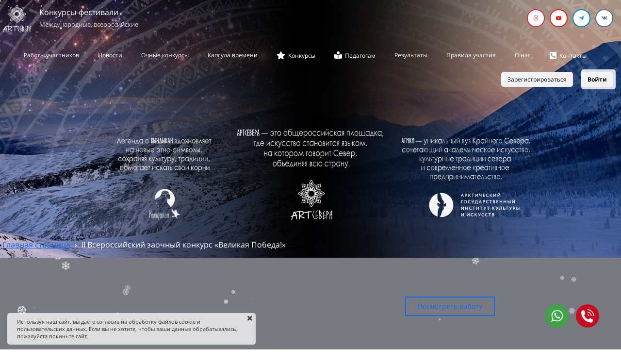

--- FILE ---
content_type: text/html; charset=UTF-8
request_url: https://artsevera.com/raboty%20po%20otdelnosti?id=5303251
body_size: 17258
content:
<!DOCTYPE html>

<html lang="ru">

<head>

    
    <!-- PLUGINS -->
    




    <meta http-equiv="X-UA-Compatible" content="IE=edge">
    <meta charset="utf-8">
    <meta name="generator" content="Creatium">

    <title>II Всероссийский заочный конкурс «Великая Победа!»</title>

    <meta name="description" content="Фоторабота"><meta name="keywords" content="Фоторабота"><meta property="og:title" content="II Всероссийский заочный конкурс &laquo;Великая Победа!&raquo;"><meta property="og:description" content="Наши ветераны"><meta property="og:image" content="https://i.1.creatium.io/2d/44/07/099cb860ec61fa013a818982895593441b/img_20220511_wa0013.jpg"><link rel="canonical" href="https://artsevera.com/raboty po otdelnosti?id=5303251">
            <meta name="viewport" content="width=device-width, initial-scale=1.0">
    
    <script type="application/ld+json">{}</script>
    
<!--[if IE]><link rel="shortcut icon" href="https://i.1.creatium.io/disk2/87/23/92/8cd9221d63502dbc6bc17803df525ff8c7/32x32/logo_artsevera_siniy.png"><![endif]-->
<link rel="apple-touch-icon-precomposed" href="https://i.1.creatium.io/disk2/87/23/92/8cd9221d63502dbc6bc17803df525ff8c7/180x180/logo_artsevera_siniy.png">
<link rel="icon" href="https://i.1.creatium.io/disk2/87/23/92/8cd9221d63502dbc6bc17803df525ff8c7/196x196/logo_artsevera_siniy.png">
                <script>
                window.creatium = {"creatium":true,"visit_id":null,"site_id":112397,"page_id":720132,"content_id":703745,"lang":"ru","time":1768975581,"screens":"screens-xs-md-lg","animations":[],"cookies":{"alert":1,"message":"\u0418\u0441\u043f\u043e\u043b\u044c\u0437\u0443\u044f \u043d\u0430\u0448 \u0441\u0430\u0439\u0442, \u0432\u044b \u0434\u0430\u0435\u0442\u0435 \u0441\u043e\u0433\u043b\u0430\u0441\u0438\u0435 \u043d\u0430 \u043e\u0431\u0440\u0430\u0431\u043e\u0442\u043a\u0443 \u0444\u0430\u0439\u043b\u043e\u0432 cookie \u0438 \u043f\u043e\u043b\u044c\u0437\u043e\u0432\u0430\u0442\u0435\u043b\u044c\u0441\u043a\u0438\u0445 \u0434\u0430\u043d\u043d\u044b\u0445. \u0415\u0441\u043b\u0438 \u0432\u044b \u043d\u0435 \u0445\u043e\u0442\u0438\u0442\u0435, \u0447\u0442\u043e\u0431\u044b \u0432\u0430\u0448\u0438 \u0434\u0430\u043d\u043d\u044b\u0435 \u043e\u0431\u0440\u0430\u0431\u0430\u0442\u044b\u0432\u0430\u043b\u0438\u0441\u044c, \u043f\u043e\u0436\u0430\u043b\u0443\u0439\u0441\u0442\u0430 \u043f\u043e\u043a\u0438\u043d\u044c\u0442\u0435 \u0441\u0430\u0439\u0442."},"integrations":[{"id":242937,"name":"\u044f\u043d\u0434\u0435\u043a\u0441 \u043a\u0430\u0441\u0441\u0430","is_payment":true,"is_default":true}],"misc":{"cdn_host":"i.1.creatium.io"},"allow_cookies":true,"site_options":{"captcha_signup":false,"captcha_orders":false,"member_allow_signup":true,"member_allow_auth":true},"member":{"id":0},"async":{"js":["\/app\/4.4\/delivery-builder?action=async&key=c0ec0caf7c8941d711914a33a3aca32d","\/assets\/4.4\/vendors-async.js?v=1742957206","\/assets\/4.4\/formula-async.js?v=1742957285","\/assets\/4.4\/snowfall-async.js?v=1742957206","\/assets\/4.4\/swiper-async.js?v=1761555634"],"css":["\/assets\/4.4\/vendors-async.css?v=1766137397","\/assets\/4.4\/snowfall-async.css?v=1742957206"],"js_adaptive_sections":"\/app\/4.4\/delivery-builder?action=adaptive-sections&key=c0ec0caf7c8941d711914a33a3aca32d"},"device":"other","mini":false,"scroll":{"snapping":false}};
                window.cr = window.creatium;
                window.plp = window.creatium;
                window.error_handler = function (e, fn_id) {
                    window.console && console.log && console.log(fn_id);
                    window['error_handler_' + fn_id] && eval(window['error_handler_' + fn_id]);
                    window.console && console.error && console.error(e.message);
                };
                    cr.api = function (v, cb) { cr.api.queue.push([v, cb]) };
    cr.api.queue = [];
    cr.layout = {"top":0,"left":0};
            </script>
    <!-- CORE -->
    <link type="text/css" rel="stylesheet" href="/assets/4.4/vendors.css?v=1742957206"><link type="text/css" rel="stylesheet" href="/assets/4.4/default.css?v=1765350449"><link type="text/css" rel="stylesheet" href="/assets/4.4/nodes.css?v=1766137397">    <script defer type="text/javascript" src="/assets/4.4/vendors.js?v=1742957206"></script><script defer type="text/javascript" src="/assets/4.4/default.js?v=1768221003"></script><script defer type="text/javascript" src="/assets/4.4/nodes.js?v=1766138067"></script><link rel="preload" href="/assets/4.4/vendors-sync.js?v=1742957206" as="script">
            <style> 
.node.css1 > .wrapper1 { background-position: center top; background-size: cover; background-repeat: no-repeat }
.node.css1 > .wrapper1 > .wrapper2 { background-color: rgba(0,0,0,0.04) }
.node.css1  { color: #FFF }
.node.css1  > .padding_top { padding-top: 0px }
.screen-xs .node.css1  > .padding_top { padding-top: 10px!important }
.node.css1  > .padding_bottom { padding-bottom: 6px }
.node.css1 a { color: rgb(230, 25, 25) }
.node.css2  { color: #FFF; padding-top: 0px; padding-bottom: 0px; padding-left: 0px; padding-right: 5px }
.node.css2 a { color: rgb(230, 25, 25) }
.node.css3  { color: #FFF; padding-top: 10px; padding-bottom: 10px; padding-left: 5px; padding-right: 5px }
.node.css3 a { color: rgb(230, 25, 25) }
.textable.css4  { text-align: left; font-family: 'Open Sans', 'Helvetica Neue', Helvetica, Arial, sans-serif; font-size: 16px; font-weight: 400; line-height: 1.2; letter-spacing: 0em; opacity: 1 }
.screen-xs .textable.css4  { font-size: 14px!important }
.textable.css5  { text-align: left; font-family: 'Open Sans', 'Helvetica Neue', Helvetica, Arial, sans-serif; font-size: 13px; font-weight: 400; line-height: 1.6; letter-spacing: 0em; opacity: 0.75 }
.screen-xs .textable.css5  { font-size: 12px!important }
.node.css6  { color: #FFF; padding-top: 5px; padding-bottom: 5px; padding-left: 5px; padding-right: 5px }
.node.css6 a { color: rgb(230, 25, 25) }
.soc-icon.css7 .link .bg {border-top-left-radius: 25px;border-top-right-radius: 25px;border-bottom-right-radius: 25px;border-bottom-left-radius: 25px;width: 37px;height: 37px;padding: 10px;border-style: solid;border-top-width: 2px;border-bottom-width: 2px;border-left-width: 2px;border-right-width: 2px;}.soc-icon.css7 span { line-height: 33px }
.node.css8  { color: #FFF }
.node.css8 a { color: rgb(230, 25, 25) }
.node.css9 > .zero-grid { height: 0px }
.node.css10  { color: #FFF; padding-top: 10px; padding-bottom: 61px; padding-left: 0px; padding-right: 0px }
.node.css10 a { color: rgb(230, 25, 25) }
.metahtml.css11 .hamburger1 {
  position: relative;
}

.metahtml.css11 .hamburger1-header {
  display: flex;
  align-items: center;
  width: 100%;
}

.metahtml.css11 .hamburger1-altmenu {
  flex-grow: 1;
  order: 1;
}

.metahtml.css11 .hamburger1-toggle {
  width: 34px;
  height: 20.4px;
  flex: 0 0 34px;
  margin: 5px;
  cursor: pointer;
  margin-top: 0;
  order: 2;
  position: relative;
}

.metahtml.css11 .hamburger1-toggle span {
  display: block;
  position: absolute;
  height: 5px;
  width: 100%;
  background: rgb(22, 102, 241);
  border-radius: 9px;
  opacity: 1;
  left: 0;
  -webkit-transform: rotate(0deg);
  -moz-transform: rotate(0deg);
  -o-transform: rotate(0deg);
  transform: rotate(0deg);
  -webkit-transition: .3s ease-in-out;
  -moz-transition: .3s ease-in-out;
  -o-transition: .3s ease-in-out;
  transition: .3s ease-in-out;
}

.metahtml.css11 .hamburger1-toggle span:nth-child(1) {
  top: 0px;
}

.metahtml.css11 .hamburger1-toggle span:nth-child(2),
.metahtml.css11 .hamburger1-toggle span:nth-child(3) {
  top: 10px;
}

.metahtml.css11 .hamburger1-toggle span:nth-child(4) {
  top: 20px;
}

.metahtml.css11 .hamburger1-toggle.is-expanded span:nth-child(1) {
  top: 10px;
  width: 0%;
  left: 50%;
  opacity: 0;
}

.metahtml.css11 .hamburger1-toggle.is-expanded span:nth-child(2) {
  -webkit-transform: rotate(45deg);
  -moz-transform: rotate(45deg);
  -o-transform: rotate(45deg);
  transform: rotate(45deg);
}

.metahtml.css11 .hamburger1-toggle.is-expanded span:nth-child(3) {
  -webkit-transform: rotate(-45deg);
  -moz-transform: rotate(-45deg);
  -o-transform: rotate(-45deg);
  transform: rotate(-45deg);
}

.metahtml.css11 .hamburger1-toggle.is-expanded span:nth-child(4) {
  top: 10.2px;
  width: 0%;
  left: 50%;
  opacity: 0;
}
.node.css12  { color: #FFF; padding-top: 10px; padding-bottom: 10px; padding-left: 0px; padding-right: 0px }
.node.css12 a { color: rgb(230, 25, 25) }
.node.css13 > .w-menu-grid > .cont > .node { margin: 0 0px }
.btn.css14 { text-align: center } .btn.css14 { background-color: rgba(22, 102, 241, 0);border-top-left-radius: 5px;border-top-right-radius: 5px;border-bottom-right-radius: 5px;border-bottom-left-radius: 5px;border-style: solid;border-top-width: 0px;border-bottom-width: 0px;border-left-width: 0px;border-right-width: 0px;border-color: rgb(22, 102, 241);padding-top: 0px;padding-bottom: 0px;font-size: 12px;color: rgb(255, 255, 255)!important;font-family: 'Open Sans', 'Helvetica Neue', Helvetica, Arial, sans-serif; } .btn.css14:hover, .btn.css14.hover { background-color: rgba(13, 90, 223, 0.1);border-color: rgb(13, 90, 223);color: rgb(255, 255, 255)!important; } .btn.css14:active, .btn.css14.active { background-color: rgb(13, 90, 223);border-color: rgb(11, 72, 179);color: rgb(255, 255, 255)!important; } .btn.css14:before {  } .btn.css14:active:before, .btn.css14.active:before { background-color: rgb(13, 90, 223); }.area.screen-xs .btn.css14 { font-size: 12px; }
.btn.css15 { text-align: center } .btn.css15 { background-color: rgba(22, 102, 241, 0);border-top-left-radius: 5px;border-top-right-radius: 5px;border-bottom-right-radius: 5px;border-bottom-left-radius: 5px;border-style: solid;border-top-width: 0px;border-bottom-width: 0px;border-left-width: 0px;border-right-width: 0px;border-color: rgb(22, 102, 241);padding-top: 0px;padding-bottom: 0px;font-size: 12px;color: rgb(255, 255, 255)!important;font-family: 'Open Sans', 'Helvetica Neue', Helvetica, Arial, sans-serif; } .btn.css15:hover, .btn.css15.hover { background-color: rgba(13, 90, 223, 0.1);border-color: rgb(13, 90, 223);color: rgb(255, 255, 255)!important; } .btn.css15:active, .btn.css15.active { background-color: rgb(13, 90, 223);border-color: rgb(11, 72, 179);color: rgb(255, 255, 255)!important; } .btn.css15:before {  } .btn.css15:active:before, .btn.css15.active:before { background-color: rgb(13, 90, 223); }.area.screen-xs .btn.css15 { font-size: 12px; } .btn.css15 .fas { font-size: 16px;margin-right: 6px; } .area.screen-xs .btn.css15 .fas { font-size: 16px;margin-right: 6px; }
.node.css16  { color: #FFF; padding-top: 5px; padding-bottom: 3px; padding-left: 70px; padding-right: 5px }
.node.css16 a { color: rgb(230, 25, 25) }
.node.css17 > .w-menu-grid > .cont > .node { margin: 0 6px }
.node.css18  { color: #FFF; padding-top: 5px; padding-bottom: 5px; padding-left: 0px; padding-right: 5px }
.node.css18 a { color: rgb(230, 25, 25) }
.btn.css19 { text-align: center } .btn.css19 { background-color: rgb(242, 242, 242);border-top-left-radius: 5px;border-top-right-radius: 5px;border-bottom-right-radius: 5px;border-bottom-left-radius: 5px;border-style: solid;border-top-width: 1px;border-bottom-width: 1px;border-left-width: 1px;border-right-width: 1px;border-color: rgb(242, 242, 242);padding-top: 6px;padding-bottom: 6px;font-size: 12px;color: rgb(0, 0, 0)!important;font-family: 'Open Sans', 'Helvetica Neue', Helvetica, Arial, sans-serif; } .btn.css19:hover, .btn.css19.hover { background-color: rgb(218, 218, 218);border-color: rgb(218, 218, 218);color: rgb(0, 0, 0)!important; } .btn.css19:active, .btn.css19.active { background-color: rgb(218, 218, 218);border-color: rgb(174, 174, 174);color: rgb(0, 0, 0)!important; } .btn.css19:before {  } .btn.css19:active:before, .btn.css19.active:before { background-color: rgb(218, 218, 218); }
.modal.css20 .modal-dialog { width: 400px }
.metahtml.css21 .popover1-root {
  perspective: 1000px;
}

.metahtml.css21 .popover1-container {
  position: relative;
  border-radius: 7px;
  background-color: rgb(255, 255, 255);
  border: 1px solid rgb(242, 242, 242);
  box-shadow: 0 5px 30px rgba(0, 0, 0, 0.1);
  background-clip: padding-box;
  outline: none;
  padding: 20px 20px;
  margin-top: 6.666666666666667px;
  opacity: 0;
  transform-origin: 50% -50px;
  transform: rotateX(-15deg);
  transition: 250ms transform ease-out, 250ms opacity ease-out;
}

.metahtml.css21 .popover1-root.is-active .popover1-container {
  opacity: 1;
  transform: translateY(0);
}

.metahtml.css21 .popover1-root.is-hiding .popover1-container {
  opacity: 0;
  transform: rotateX(-15deg);
}

.metahtml.css21 .popover1-arrow {
  text-align: center;
  position: absolute;
  line-height: 0;
  top: 0;
  left: 0;
  right: 0;
}

.metahtml.css21 .popover1-arrow div {
  width: 10px;
  height: 10px;
  background-color: rgb(255, 255, 255);
  border: 1px solid rgb(242, 242, 242);
  transform: translateY(-50%) rotate(45deg);
  margin-top: -1px;
  position: relative;
  display: inline-block;
  border-width: 1px 0 0 1px;
  vertical-align: top;
}

.metahtml.css21 .popover1-body {
  position: relative;
  padding: 20px;
}

.metahtml.css21 .popover1-title {
  margin-right: 20px;
  text-align: left;
}

.metahtml.css21 .popover1-close {
  font-family: "Helvetica Neue", Helvetica, Arial, sans-serif;
  padding: 0;
  cursor: pointer;
  background: transparent;
  border: 0;
  -webkit-appearance: none;
  float: right;
  font-size: 21px;
  font-weight: bold;
  line-height: 1;
  color: #000;
  text-shadow: 0 1px 0 #fff;
  opacity: 0.2;
  filter: alpha(opacity=20);
  margin-top: -2px;
}

.metahtml.css21 .popover1-close:hover {
  color: #000;
  text-decoration: none;
  cursor: pointer;
  opacity: 0.5;
  filter: alpha(opacity=50);
}
.node.css22  { color: #333; padding-top: 10px; padding-bottom: 10px; padding-left: 5px; padding-right: 5px }
.node.css22 a { color: rgb(230, 25, 25) }
.metahtml.css23 .form1-cover {
  padding: 20px 15px;
  background-color: rgb(255, 255, 255);
  border-color: rgb(22, 102, 241);
  border-style: none;
  border-width: 2px;
  border-radius: 5px;
  box-shadow: 0 0px 0px 0px rgba(0, 0, 0, 0.1);
}
.node.css24  { color: #333; padding-top: 20px; padding-bottom: 20px; padding-left: 5px; padding-right: 5px }
.node.css24 a { color: rgb(230, 25, 25) }
.textable.css25  { text-align: center; font-family: 'TTNorms Medium',sans-serif; font-size: 20px; font-weight: 400; line-height: 1.2; letter-spacing: 0.04em; opacity: 1 }
.node.css26  { color: #333; padding-top: 5px; padding-bottom: 5px; padding-left: 10px; padding-right: 10px }
.node.css26 a { color: rgb(230, 25, 25) }
.metahtml.css27 [cr-field] {
  padding-bottom: 14px;
  font-size: 14px;
  font-family: 'Open Sans', 'Helvetica Neue', Helvetica, Arial, sans-serif;
}

.metahtml.css27 .name {
  font-weight: normal;
  font-family: 'Open Sans', 'Helvetica Neue', Helvetica, Arial, sans-serif;
  opacity: 0.8;
  margin-bottom: 6.5px;
  font-size: 13px;
  word-wrap: break-word;
  text-transform: uppercase;;
  letter-spacing: 0.1em;;
}

.metahtml.css27 .form-control {
  height: auto;
  line-height: 1.2;
  box-shadow: none;
  position: relative;
  background-color: rgb(255, 255, 255);
  color: rgba(0, 0, 0, 0.5);
  border: 1px solid rgba(0, 0, 0, 0.25);
  border-radius: 0px;
  padding: 12px 9.6px;
  font-size: 14px;
  cursor: initial;
}

.metahtml.css27 .form-control:focus,
.metahtml.css27 .form-control:focus-within {
  border-color: rgb(22, 102, 241);
  background-color: rgb(252, 252, 252);
}

.metahtml.css27 .form-control + .form-control {
  margin-top: 10px;
}

.metahtml.css27 label {
  font-weight: normal;
  display: block;
  cursor: pointer;
}

.metahtml.css27 textarea {
  resize: vertical;
}

.metahtml.css27 .checkbox {
  width: 22px;
  height: 22px;
  padding: 0;
  margin: 0 5.5px 0 0;
  line-height: 0;
  min-height: auto;
  display: inline-block;
  vertical-align: middle;
  background: white;
  border: 2px solid rgba(0, 0, 0, 0.25);
  position: relative;
  transition: 300ms all;
  border-radius: 2px;
}

.metahtml.css27 .checkbox svg {
  width: 100%;
  opacity: 0;
  transform: scale(0);
  transition: 300ms all;
}

.metahtml.css27 input:hover ~ .checkbox,
.metahtml.css27 input:focus ~ .checkbox {
  border-color: rgb(138, 179, 248);
}

.metahtml.css27 input:checked ~ .checkbox {
  border-color: rgb(13, 90, 223);
  background-color: rgb(22, 102, 241);
}

.metahtml.css27 input:active ~ .checkbox {
  box-shadow: inset 0 0 5px rgba(0, 0, 0, 0.15);
}

.metahtml.css27 input:checked ~ .checkbox svg {
  opacity: 1;
  transform: scale(1);
}

.metahtml.css27 .radio {
  margin: 0;
  margin: 0 5.5px 0 0;
  padding: 0;
  line-height: 0;
  width: 22px;
  height: 22px;
  min-height: auto;
  display: inline-block;
  vertical-align: middle;
  background: white;
  border: 2px solid rgba(0, 0, 0, 0.25);
  position: relative;
  transition: 300ms all;
  border-radius: 100px;
}

.metahtml.css27 .radio:before {
  position: absolute;
  left: 0;
  width: 100%;
  top: 0;
  height: 100%;
  content: '';
  display: block;
  background-color: white;
  border-radius: 100px;
  opacity: 0;
  transform: scale(0);
  transition: 300ms all;
}

.metahtml.css27 input:hover ~ .radio,
.metahtml.css27 input:focus ~ .radio {
  border-color: rgb(138, 179, 248);
}

.metahtml.css27 input:active ~ .radio {
  box-shadow: inset 0 0 5px rgba(0, 0, 0, 0.15);
}

.metahtml.css27 input:checked ~ .radio {
  border-color: rgb(13, 90, 223);
  background-color: rgb(22, 102, 241);
}

.metahtml.css27 input:checked ~ .radio:before {
  opacity: 1;
  transform: scale(0.5);
}

.metahtml.css27 [cr-field="checkbox-list"] span {
  vertical-align: middle;
}

.metahtml.css27 [cr-field="checkbox-list"] input {
  position: absolute;
  width: 0;
  height: 0;
  opacity: 0;
  overflow: hidden;
}

.metahtml.css27 [cr-field="checkbox-list"] label + label {
  margin-top: 7.333333333333333px;
}

.metahtml.css27 [cr-field="checkbox-visual"] {
  overflow: hidden;
}

.metahtml.css27 [cr-field="checkbox-visual"] .items {
  display: flex;
  flex-wrap: wrap;
  margin-bottom: -20px;
  justify-content: space-between;
}

.metahtml.css27 [cr-field="checkbox-visual"] .item {
  display: inline-block;
  vertical-align: top;
  text-align: center;
  margin-bottom: 20px;
  width: 30%;
}

.metahtml.css27 [cr-field="checkbox-visual"] label {
  position: relative;
}

.metahtml.css27 [cr-field="checkbox-visual"] .bgimage {
  background-size: cover;
  display: inline-block;
  background-position: center;
  border-radius: 50px;
  overflow: hidden;
  position: relative;
  width: 100%;
  padding-top: 100%;
}

.metahtml.css27 [cr-field="checkbox-visual"] input {
  position: absolute;
  width: 0;
  height: 0;
  opacity: 0;
}

.metahtml.css27 [cr-field="checkbox-visual"] .tick {
  position: absolute;
  left: 0;
  top: 0;
  width: 100%;
  height: 100%;
  background-color: rgba(22, 102, 241, 0.75);
  transition: all 300ms;
  opacity: 0;
}

.metahtml.css27 [cr-field="checkbox-visual"] .tick svg {
  opacity: 0;
  transition: all 300ms;
  max-width: 26px;
  position: absolute;
  left: 50%;
  top: 50%;
  transform: translate(-50%, -50%);
}

.metahtml.css27 [cr-field="checkbox-visual"] .subname {
  margin: 7px 0;
  word-wrap: break-word;
  white-space: normal;
}

.metahtml.css27 [cr-field="checkbox-visual"] input:hover ~ .bgimage .tick,
.metahtml.css27 [cr-field="checkbox-visual"] input:focus ~ .bgimage .tick {
  opacity: 0.5;
}

.metahtml.css27 [cr-field="checkbox-visual"] input:checked ~ .bgimage .tick,
.metahtml.css27 [cr-field="checkbox-visual"] input:checked ~ .bgimage .tick svg {
  opacity: 1;
}

.screen-xs .metahtml.css27 [cr-field="checkbox-visual"] .item {
  width: 100%;
  text-align: left;
  margin-bottom: 10px;
  white-space: nowrap;
}

.screen-xs .metahtml.css27 [cr-field="checkbox-visual"] .bgimage {
  width: 25%;
  padding-top: 25%;
  vertical-align: middle;
}

.screen-xs .metahtml.css27 [cr-field="checkbox-visual"] .subname {
  width: 75%;
  display: inline-block;
  vertical-align: middle;
  padding-left: 5%;
  margin-left: -4px;
}

.metahtml.css27 [cr-field="checkbox-input"] span {
  vertical-align: middle;
}

.metahtml.css27 [cr-field="checkbox-input"] input {
  position: absolute;
  width: 0;
  height: 0;
  opacity: 0;
  overflow: hidden;
}

.metahtml.css27 [cr-field="radio-list"] span {
  vertical-align: middle;
}

.metahtml.css27 [cr-field="radio-list"] input {
  position: absolute;
  width: 0;
  height: 0;
  opacity: 0;
  overflow: hidden;
}

.metahtml.css27 [cr-field="radio-list"] label + label {
  margin-top: 7.333333333333333px;
}

.metahtml.css27 [cr-field="radio-visual"] {
  overflow: hidden;
}

.metahtml.css27 [cr-field="radio-visual"] .items {
  display: flex;
  flex-wrap: wrap;
  margin-bottom: -20px;
  justify-content: space-between;
}

.metahtml.css27 [cr-field="radio-visual"] .item {
  display: inline-block;
  vertical-align: top;
  text-align: center;
  margin-bottom: 20px;
  width: 30%;
}

.metahtml.css27 [cr-field="radio-visual"] label {
  position: relative;
}

.metahtml.css27 [cr-field="radio-visual"] .bgimage {
  background-size: cover;
  display: inline-block;
  background-position: center;
  border-radius: 50px;
  overflow: hidden;
  position: relative;
  width: 100%;
  padding-top: 100%;
}

.metahtml.css27 [cr-field="radio-visual"] input {
  position: absolute;
  width: 0;
  height: 0;
  opacity: 0;
}

.metahtml.css27 [cr-field="radio-visual"] .tick {
  position: absolute;
  left: 0;
  top: 0;
  width: 100%;
  height: 100%;
  background-color: rgba(22, 102, 241, 0.75);
  transition: all 300ms;
  opacity: 0;
}

.metahtml.css27 [cr-field="radio-visual"] .tick svg {
  opacity: 0;
  transition: all 300ms;
  max-width: 26px;
  position: absolute;
  left: 50%;
  top: 50%;
  transform: translate(-50%, -50%);
}

.metahtml.css27 [cr-field="radio-visual"] .subname {
  margin: 7px 0;
  word-wrap: break-word;
  white-space: normal;
}

.metahtml.css27 [cr-field="radio-visual"] input:hover ~ .bgimage .tick {
  opacity: 0.5;
}

.metahtml.css27 [cr-field="radio-visual"] input:checked ~ .bgimage .tick,
.metahtml.css27 [cr-field="radio-visual"] input:checked ~ .bgimage .tick svg {
  opacity: 1;
}

.screen-xs .metahtml.css27 [cr-field="radio-visual"] .item {
  width: 100%;
  text-align: left;
  margin-bottom: 10px;
  white-space: nowrap;
}

.screen-xs .metahtml.css27 [cr-field="radio-visual"] .bgimage {
  width: 25%;
  padding-top: 25%;
  vertical-align: middle;
}

.screen-xs .metahtml.css27 [cr-field="radio-visual"] .subname {
  width: 75%;
  display: inline-block;
  vertical-align: middle;
  padding-left: 5%;
  margin-left: -4px;
}

.metahtml.css27 [cr-field="select-menu"] select {
  position: absolute;
  top: 0;
  left: 0;
  width: 100%;
  height: 100%;
  opacity: 0;
  cursor: pointer;
  z-index: 1;
  color: black;
  -webkit-appearance: none;
}

.metahtml.css27 [cr-field="select-menu"] .fa {
  font-size: 20px;
  line-height: 0;
  opacity: 0.5;
  vertical-align: middle;
}

.metahtml.css27 [cr-field="select-menu"] .flexgrid {
  display: flex;
  align-items: center;
}

.metahtml.css27 [cr-field="select-menu"] .flexgrid .left {
  flex-grow: 1;
  min-width: 50%;
  word-wrap: break-word;
}

.metahtml.css27 [cr-field="file"] svg {
  width: 20px;
  height: 20px;
  vertical-align: middle;
  margin-top: -5px;
  margin-bottom: -5px;
}

.metahtml.css27 [cr-field="file"] span {
  display: inline-block;
  vertical-align: middle;
  line-height: 1;
}

.metahtml.css27 [cr-field="file"] input {
  position: absolute;
  top: 0;
  left: 0;
  width: 100%;
  height: 100%;
  opacity: 0;
  cursor: pointer;
  z-index: 0;
}

.metahtml.css27 [cr-field="file"] .clean {
  float: right;
  opacity: 0.5;
  cursor: pointer;
  position: relative;
  z-index: 1;
}

.metahtml.css27 [cr-field="file"] .clean:hover {
  opacity: 1;
}

.metahtml.css27 [cr-field="file"] .flexgrid {
  display: flex;
  align-items: center;
}

.metahtml.css27 [cr-field="file"] .flexgrid .center {
  flex-grow: 1;
  min-width: 50%;
  word-wrap: break-word;
}

.metahtml.css27 [cr-field="result"] .flexgrid.align-sides {
  display: flex;
  align-items: center;
}

.metahtml.css27 [cr-field="result"] .flexgrid.align-sides .left .name {
  margin-bottom: 0;
}

.metahtml.css27 [cr-field="result"] .flexgrid.align-center .left {
  text-align: center;
}

.metahtml.css27 [cr-field="result"] .flexgrid.align-right .left {
  text-align: right;
}

.metahtml.css27 [cr-field="result"] .flexgrid .right {
  flex-grow: 1;
  min-width: 25%;
  word-wrap: break-word;
  text-align: right;
  font-size: 120%;
}

.metahtml.css27 [cr-field="result"] .flexgrid.align-left .right {
  text-align: left;
}

.metahtml.css27 [cr-field="result"] .flexgrid.align-center .right {
  text-align: center;
}

.metahtml.css27 [cr-field="result"] .flexgrid.align-right .right {
  text-align: right;
}

.metahtml.css27 [cr-field="privacy-button"] .open {
  text-align: center;
  opacity: 0.5;
  font-size: 80%;
  cursor: pointer;
}

.metahtml.css27 [cr-field="privacy-button"] .open a {
  color: inherit;
  text-decoration: none;
}

.metahtml.css27 [cr-field="privacy-checkbox"] {
  font-size: 80%;
}

.metahtml.css27 [cr-field="privacy-checkbox"] span {
  vertical-align: middle;
}

.metahtml.css27 [cr-field="privacy-checkbox"] a {
  vertical-align: middle;
  text-decoration: none;
  border-bottom-width: 1px;
  border-bottom-style: dashed;
  color: inherit;
  cursor: pointer;
}

.metahtml.css27 [cr-field="privacy-checkbox"] input {
  position: absolute;
  width: 0;
  height: 0;
  opacity: 0;
  overflow: hidden;
}

.metahtml.css27 [cr-field="privacy-text"] {
  font-size: 80%;
  text-align: center;
}

.metahtml.css27 [cr-field="privacy-text"] a {
  text-decoration: none;
  border-bottom-width: 1px;
  border-bottom-style: dashed;
  color: inherit;
  cursor: pointer;
}

.metahtml.css27 [cr-field="hidden"] {
  opacity: 0.25;
}
.metahtml.css28 [cr-field] {
  padding-bottom: 14px;
  font-size: 14px;
  font-family: 'Open Sans', 'Helvetica Neue', Helvetica, Arial, sans-serif;
}

.metahtml.css28 .name {
  font-weight: normal;
  font-family: 'Open Sans', 'Helvetica Neue', Helvetica, Arial, sans-serif;
  opacity: 0.8;
  margin-bottom: 6.5px;
  font-size: 13px;
  word-wrap: break-word;
  text-transform: uppercase;;
  letter-spacing: 0.1em;;
}

.metahtml.css28 .form-control {
  height: auto;
  line-height: 1.2;
  box-shadow: none;
  position: relative;
  background-color: rgb(255, 255, 255);
  color: rgba(0, 0, 0, 0.5);
  border: 1px solid rgba(0, 0, 0, 0.25);
  border-radius: 0px;
  padding: 12px 9.6px;
  font-size: 14px;
  cursor: initial;
}

.metahtml.css28 .form-control:focus,
.metahtml.css28 .form-control:focus-within {
  border-color: rgb(22, 102, 241);
  background-color: rgb(252, 252, 252);
}

.metahtml.css28 .form-control + .form-control {
  margin-top: 10px;
}

.metahtml.css28 label {
  font-weight: normal;
  display: block;
  cursor: pointer;
}

.metahtml.css28 textarea {
  resize: vertical;
}

.metahtml.css28 .checkbox {
  width: 22px;
  height: 22px;
  padding: 0;
  margin: 0 5.5px 0 0;
  line-height: 0;
  min-height: auto;
  display: inline-block;
  vertical-align: middle;
  background: white;
  border: 2px solid rgba(0, 0, 0, 0.25);
  position: relative;
  transition: 300ms all;
  border-radius: 2px;
}

.metahtml.css28 .checkbox svg {
  width: 100%;
  opacity: 0;
  transform: scale(0);
  transition: 300ms all;
}

.metahtml.css28 input:hover ~ .checkbox,
.metahtml.css28 input:focus ~ .checkbox {
  border-color: rgb(138, 179, 248);
}

.metahtml.css28 input:checked ~ .checkbox {
  border-color: rgb(13, 90, 223);
  background-color: rgb(22, 102, 241);
}

.metahtml.css28 input:active ~ .checkbox {
  box-shadow: inset 0 0 5px rgba(0, 0, 0, 0.15);
}

.metahtml.css28 input:checked ~ .checkbox svg {
  opacity: 1;
  transform: scale(1);
}

.metahtml.css28 .radio {
  margin: 0;
  margin: 0 5.5px 0 0;
  padding: 0;
  line-height: 0;
  width: 22px;
  height: 22px;
  min-height: auto;
  display: inline-block;
  vertical-align: middle;
  background: white;
  border: 2px solid rgba(0, 0, 0, 0.25);
  position: relative;
  transition: 300ms all;
  border-radius: 100px;
}

.metahtml.css28 .radio:before {
  position: absolute;
  left: 0;
  width: 100%;
  top: 0;
  height: 100%;
  content: '';
  display: block;
  background-color: white;
  border-radius: 100px;
  opacity: 0;
  transform: scale(0);
  transition: 300ms all;
}

.metahtml.css28 input:hover ~ .radio,
.metahtml.css28 input:focus ~ .radio {
  border-color: rgb(138, 179, 248);
}

.metahtml.css28 input:active ~ .radio {
  box-shadow: inset 0 0 5px rgba(0, 0, 0, 0.15);
}

.metahtml.css28 input:checked ~ .radio {
  border-color: rgb(13, 90, 223);
  background-color: rgb(22, 102, 241);
}

.metahtml.css28 input:checked ~ .radio:before {
  opacity: 1;
  transform: scale(0.5);
}

.metahtml.css28 [cr-field="checkbox-list"] span {
  vertical-align: middle;
}

.metahtml.css28 [cr-field="checkbox-list"] input {
  position: absolute;
  width: 0;
  height: 0;
  opacity: 0;
  overflow: hidden;
}

.metahtml.css28 [cr-field="checkbox-list"] label + label {
  margin-top: 7.333333333333333px;
}

.metahtml.css28 [cr-field="checkbox-visual"] {
  overflow: hidden;
}

.metahtml.css28 [cr-field="checkbox-visual"] .items {
  display: flex;
  flex-wrap: wrap;
  margin-bottom: -20px;
  justify-content: space-between;
}

.metahtml.css28 [cr-field="checkbox-visual"] .item {
  display: inline-block;
  vertical-align: top;
  text-align: center;
  margin-bottom: 20px;
  width: 30%;
}

.metahtml.css28 [cr-field="checkbox-visual"] label {
  position: relative;
}

.metahtml.css28 [cr-field="checkbox-visual"] .bgimage {
  background-size: cover;
  display: inline-block;
  background-position: center;
  border-radius: 50px;
  overflow: hidden;
  position: relative;
  width: 100%;
  padding-top: 100%;
}

.metahtml.css28 [cr-field="checkbox-visual"] input {
  position: absolute;
  width: 0;
  height: 0;
  opacity: 0;
}

.metahtml.css28 [cr-field="checkbox-visual"] .tick {
  position: absolute;
  left: 0;
  top: 0;
  width: 100%;
  height: 100%;
  background-color: rgba(22, 102, 241, 0.75);
  transition: all 300ms;
  opacity: 0;
}

.metahtml.css28 [cr-field="checkbox-visual"] .tick svg {
  opacity: 0;
  transition: all 300ms;
  max-width: 26px;
  position: absolute;
  left: 50%;
  top: 50%;
  transform: translate(-50%, -50%);
}

.metahtml.css28 [cr-field="checkbox-visual"] .subname {
  margin: 7px 0;
  word-wrap: break-word;
  white-space: normal;
}

.metahtml.css28 [cr-field="checkbox-visual"] input:hover ~ .bgimage .tick,
.metahtml.css28 [cr-field="checkbox-visual"] input:focus ~ .bgimage .tick {
  opacity: 0.5;
}

.metahtml.css28 [cr-field="checkbox-visual"] input:checked ~ .bgimage .tick,
.metahtml.css28 [cr-field="checkbox-visual"] input:checked ~ .bgimage .tick svg {
  opacity: 1;
}

.screen-xs .metahtml.css28 [cr-field="checkbox-visual"] .item {
  width: 100%;
  text-align: left;
  margin-bottom: 10px;
  white-space: nowrap;
}

.screen-xs .metahtml.css28 [cr-field="checkbox-visual"] .bgimage {
  width: 25%;
  padding-top: 25%;
  vertical-align: middle;
}

.screen-xs .metahtml.css28 [cr-field="checkbox-visual"] .subname {
  width: 75%;
  display: inline-block;
  vertical-align: middle;
  padding-left: 5%;
  margin-left: -4px;
}

.metahtml.css28 [cr-field="checkbox-input"] span {
  vertical-align: middle;
}

.metahtml.css28 [cr-field="checkbox-input"] input {
  position: absolute;
  width: 0;
  height: 0;
  opacity: 0;
  overflow: hidden;
}

.metahtml.css28 [cr-field="radio-list"] span {
  vertical-align: middle;
}

.metahtml.css28 [cr-field="radio-list"] input {
  position: absolute;
  width: 0;
  height: 0;
  opacity: 0;
  overflow: hidden;
}

.metahtml.css28 [cr-field="radio-list"] label + label {
  margin-top: 7.333333333333333px;
}

.metahtml.css28 [cr-field="radio-visual"] {
  overflow: hidden;
}

.metahtml.css28 [cr-field="radio-visual"] .items {
  display: flex;
  flex-wrap: wrap;
  margin-bottom: -20px;
  justify-content: space-between;
}

.metahtml.css28 [cr-field="radio-visual"] .item {
  display: inline-block;
  vertical-align: top;
  text-align: center;
  margin-bottom: 20px;
  width: 30%;
}

.metahtml.css28 [cr-field="radio-visual"] label {
  position: relative;
}

.metahtml.css28 [cr-field="radio-visual"] .bgimage {
  background-size: cover;
  display: inline-block;
  background-position: center;
  border-radius: 50px;
  overflow: hidden;
  position: relative;
  width: 100%;
  padding-top: 100%;
}

.metahtml.css28 [cr-field="radio-visual"] input {
  position: absolute;
  width: 0;
  height: 0;
  opacity: 0;
}

.metahtml.css28 [cr-field="radio-visual"] .tick {
  position: absolute;
  left: 0;
  top: 0;
  width: 100%;
  height: 100%;
  background-color: rgba(22, 102, 241, 0.75);
  transition: all 300ms;
  opacity: 0;
}

.metahtml.css28 [cr-field="radio-visual"] .tick svg {
  opacity: 0;
  transition: all 300ms;
  max-width: 26px;
  position: absolute;
  left: 50%;
  top: 50%;
  transform: translate(-50%, -50%);
}

.metahtml.css28 [cr-field="radio-visual"] .subname {
  margin: 7px 0;
  word-wrap: break-word;
  white-space: normal;
}

.metahtml.css28 [cr-field="radio-visual"] input:hover ~ .bgimage .tick {
  opacity: 0.5;
}

.metahtml.css28 [cr-field="radio-visual"] input:checked ~ .bgimage .tick,
.metahtml.css28 [cr-field="radio-visual"] input:checked ~ .bgimage .tick svg {
  opacity: 1;
}

.screen-xs .metahtml.css28 [cr-field="radio-visual"] .item {
  width: 100%;
  text-align: left;
  margin-bottom: 10px;
  white-space: nowrap;
}

.screen-xs .metahtml.css28 [cr-field="radio-visual"] .bgimage {
  width: 25%;
  padding-top: 25%;
  vertical-align: middle;
}

.screen-xs .metahtml.css28 [cr-field="radio-visual"] .subname {
  width: 75%;
  display: inline-block;
  vertical-align: middle;
  padding-left: 5%;
  margin-left: -4px;
}

.metahtml.css28 [cr-field="select-menu"] select {
  position: absolute;
  top: 0;
  left: 0;
  width: 100%;
  height: 100%;
  opacity: 0;
  cursor: pointer;
  z-index: 1;
  color: black;
  -webkit-appearance: none;
}

.metahtml.css28 [cr-field="select-menu"] .fa {
  font-size: 20px;
  line-height: 0;
  opacity: 0.5;
  vertical-align: middle;
}

.metahtml.css28 [cr-field="select-menu"] .flexgrid {
  display: flex;
  align-items: center;
}

.metahtml.css28 [cr-field="select-menu"] .flexgrid .left {
  flex-grow: 1;
  min-width: 50%;
  word-wrap: break-word;
}

.metahtml.css28 [cr-field="file"] svg {
  width: 20px;
  height: 20px;
  vertical-align: middle;
  margin-top: -5px;
  margin-bottom: -5px;
}

.metahtml.css28 [cr-field="file"] span {
  display: inline-block;
  vertical-align: middle;
  line-height: 1;
}

.metahtml.css28 [cr-field="file"] input {
  position: absolute;
  top: 0;
  left: 0;
  width: 100%;
  height: 100%;
  opacity: 0;
  cursor: pointer;
  z-index: 0;
}

.metahtml.css28 [cr-field="file"] .clean {
  float: right;
  opacity: 0.5;
  cursor: pointer;
  position: relative;
  z-index: 1;
}

.metahtml.css28 [cr-field="file"] .clean:hover {
  opacity: 1;
}

.metahtml.css28 [cr-field="file"] .flexgrid {
  display: flex;
  align-items: center;
}

.metahtml.css28 [cr-field="file"] .flexgrid .center {
  flex-grow: 1;
  min-width: 50%;
  word-wrap: break-word;
}

.metahtml.css28 [cr-field="result"] .flexgrid.align-sides {
  display: flex;
  align-items: center;
}

.metahtml.css28 [cr-field="result"] .flexgrid.align-sides .left .name {
  margin-bottom: 0;
}

.metahtml.css28 [cr-field="result"] .flexgrid.align-center .left {
  text-align: center;
}

.metahtml.css28 [cr-field="result"] .flexgrid.align-right .left {
  text-align: right;
}

.metahtml.css28 [cr-field="result"] .flexgrid .right {
  flex-grow: 1;
  min-width: 25%;
  word-wrap: break-word;
  text-align: right;
  font-size: 100%;
}

.metahtml.css28 [cr-field="result"] .flexgrid.align-left .right {
  text-align: left;
}

.metahtml.css28 [cr-field="result"] .flexgrid.align-center .right {
  text-align: center;
}

.metahtml.css28 [cr-field="result"] .flexgrid.align-right .right {
  text-align: right;
}

.metahtml.css28 [cr-field="privacy-button"] .open {
  text-align: center;
  opacity: 0.5;
  font-size: 80%;
  cursor: pointer;
}

.metahtml.css28 [cr-field="privacy-button"] .open a {
  color: inherit;
  text-decoration: none;
}

.metahtml.css28 [cr-field="privacy-checkbox"] {
  font-size: 80%;
}

.metahtml.css28 [cr-field="privacy-checkbox"] span {
  vertical-align: middle;
}

.metahtml.css28 [cr-field="privacy-checkbox"] a {
  vertical-align: middle;
  text-decoration: none;
  border-bottom-width: 1px;
  border-bottom-style: dashed;
  color: inherit;
  cursor: pointer;
}

.metahtml.css28 [cr-field="privacy-checkbox"] input {
  position: absolute;
  width: 0;
  height: 0;
  opacity: 0;
  overflow: hidden;
}

.metahtml.css28 [cr-field="privacy-text"] {
  font-size: 80%;
  text-align: center;
}

.metahtml.css28 [cr-field="privacy-text"] a {
  text-decoration: none;
  border-bottom-width: 1px;
  border-bottom-style: dashed;
  color: inherit;
  cursor: pointer;
}

.metahtml.css28 [cr-field="hidden"] {
  opacity: 0.25;
}
.node.css29  { color: #333; padding-top: 10px; padding-bottom: 10px; padding-left: 10px; padding-right: 10px }
.node.css29 a { color: rgb(230, 25, 25) }
.btn.css30 { text-align: center } .btn.css30 { background-color: rgb(22, 102, 241);border-top-left-radius: 0px;border-top-right-radius: 0px;border-bottom-right-radius: 0px;border-bottom-left-radius: 0px;border-style: solid;border-top-width: 0px;border-bottom-width: 0px;border-left-width: 0px;border-right-width: 0px;border-color: rgb(12, 80, 198);padding-top: 14px;padding-bottom: 14px;font-size: 16px;color: rgb(255, 255, 255)!important;font-family: 'Open Sans', 'Helvetica Neue', Helvetica, Arial, sans-serif; } .btn.css30:hover, .btn.css30.hover { background-color: rgb(13, 90, 223);border-color: rgb(10, 64, 159);color: rgb(255, 255, 255)!important; } .btn.css30:active, .btn.css30.active { background-color: rgb(12, 81, 201);border-color: rgb(11, 72, 179);color: rgb(255, 255, 255)!important; } .btn.css30:before {  } .btn.css30:active:before, .btn.css30.active:before { background-color: rgb(12, 81, 201); }
.node.css31 > .wrapper1 { background-color: rgba(243, 247, 254, 0.87); border-radius: 5px }
.node.css31  { color: #333; padding-top: 5px; padding-bottom: 5px; padding-left: 0px; padding-right: 5px }
.node.css31 a { color: rgb(25, 100, 230) }
.btn.css32 { text-align: center } .btn.css32 { background-color: rgb(242, 242, 242);border-top-left-radius: 5px;border-top-right-radius: 5px;border-bottom-right-radius: 5px;border-bottom-left-radius: 5px;border-style: solid;border-top-width: 1px;border-bottom-width: 1px;border-left-width: 1px;border-right-width: 1px;border-color: rgb(242, 242, 242);padding-top: 6px;padding-bottom: 6px;font-size: 12px;font-weight: bold;color: rgb(0, 0, 0)!important;font-family: 'Open Sans', 'Helvetica Neue', Helvetica, Arial, sans-serif; } .btn.css32:hover, .btn.css32.hover { background-color: rgb(218, 218, 218);border-color: rgb(218, 218, 218);color: rgb(0, 0, 0)!important; } .btn.css32:active, .btn.css32.active { background-color: rgb(218, 218, 218);border-color: rgb(174, 174, 174);color: rgb(0, 0, 0)!important; } .btn.css32:before {  } .btn.css32:active:before, .btn.css32.active:before { background-color: rgb(218, 218, 218); }
.node.css33  { color: #333; padding-top: 10px; padding-bottom: 10px; padding-left: 5px; padding-right: 5px }
.node.css33 a { color: rgb(25, 100, 230) }
.node.css34  { color: #333; padding-top: 5px; padding-bottom: 5px; padding-left: 10px; padding-right: 10px }
.node.css34 a { color: rgb(25, 100, 230) }
.node.css35  { color: #333; padding-top: 10px; padding-bottom: 10px; padding-left: 10px; padding-right: 10px }
.node.css35 a { color: rgb(25, 100, 230) }
.btn.css36 { text-align: center } .btn.css36 { background-color: rgb(22, 102, 241);border-top-left-radius: 0px;border-top-right-radius: 0px;border-bottom-right-radius: 0px;border-bottom-left-radius: 0px;border-style: solid;border-top-width: 0px;border-bottom-width: 0px;border-left-width: 0px;border-right-width: 0px;border-color: rgb(12, 80, 198);padding-top: 8px;padding-bottom: 8px;font-size: 14px;color: rgb(255, 255, 255)!important;font-family: 'Open Sans', 'Helvetica Neue', Helvetica, Arial, sans-serif; } .btn.css36:hover, .btn.css36.hover { background-color: rgb(13, 90, 223);border-color: rgb(10, 64, 159);color: rgb(255, 255, 255)!important; } .btn.css36:active, .btn.css36.active { background-color: rgb(12, 81, 201);border-color: rgb(11, 72, 179);color: rgb(255, 255, 255)!important; } .btn.css36:before {  } .btn.css36:active:before, .btn.css36.active:before { background-color: rgb(12, 81, 201); }
.node.css37 > .zero-grid { height: 168px }
.node.css38 > .zero-grid { height: 67px }
.metahtml.css39 a.link {
  color: rgb(22, 102, 241);
  text-decoration: underline;
}

.metahtml.css39 .separator {
  margin: 0 5px;
}
.node.css40 > .wrapper1 { background-color: rgb(119, 122, 129) }
.node.css40  { color: #FFF }
.node.css40  > .padding_top { padding-top: 60px }
.node.css40  > .padding_bottom { padding-bottom: 90px }
.node.css40 a { color: rgb(25, 88, 230) }
.node.css41  { color: #FFF; padding-top: 10px; padding-bottom: 10px; padding-left: 5px; padding-right: 5px }
.node.css41 a { color: rgb(25, 88, 230) }
.node.css42  { color: #FFF; padding-top: 5px; padding-bottom: 5px; padding-left: 5px; padding-right: 5px }
.node.css42 a { color: rgb(25, 88, 230) }
.textable.css43  { text-align: center; font-family: 'TTNorms Medium',sans-serif; font-size: 16px; font-weight: 400; line-height: 1.1; letter-spacing: 0em; opacity: 1 }
.screen-xs .textable.css43  { text-align: center!important; font-size: 38px!important }
.node.css44  { color: #FFF; padding-top: 16px; padding-bottom: 14px; padding-left: 5px; padding-right: 5px }
.node.css44 a { color: rgb(25, 88, 230) }
.textable.css45  { text-align: center; font-family: 'Open Sans', 'Helvetica Neue', Helvetica, Arial, sans-serif; font-size: 14px; font-weight: 400; line-height: 1.4; letter-spacing: 0em; color: rgb(1, 5, 12); opacity: 1 }
.screen-xs .textable.css45  { text-align: center!important }
.node.css46  { color: #FFF; padding-top: 10px; padding-bottom: 10px; padding-left: 10px; padding-right: 10px }
.node.css46 a { color: rgb(25, 88, 230) }
.node.css47  { color: #FFF; padding-top: 25px; padding-bottom: 34px; padding-left: 5px; padding-right: 5px }
.node.css47 a { color: rgb(25, 88, 230) }
.textable.css48  { text-align: center; font-family: 'Open Sans', 'Helvetica Neue', Helvetica, Arial, sans-serif; font-size: 19px; font-weight: 400; line-height: 1.4; letter-spacing: 0em; opacity: 1 }
.screen-xs .textable.css48  { text-align: center!important }
.textable.css49  { text-align: center; font-family: 'Open Sans', 'Helvetica Neue', Helvetica, Arial, sans-serif; font-size: 14px; font-weight: 400; line-height: 1.6; letter-spacing: 0em; opacity: 1 }
.node.css50  { color: #FFF; padding-top: 10px; padding-bottom: 10px; padding-left: 5px; padding-right: 5px }
.node.css50 > .wrapper1 { border-radius: 5px }
.node.css50 a { color: rgb(25, 88, 230) }
.btn.css51 { text-align: center } .btn.css51 { background-color: rgba(22, 102, 241, 0);border-top-left-radius: 0px;border-top-right-radius: 0px;border-bottom-right-radius: 0px;border-bottom-left-radius: 0px;border-style: solid;border-top-width: 2px;border-bottom-width: 2px;border-left-width: 2px;border-right-width: 2px;border-color: rgb(22, 102, 241);padding-top: 8px;padding-bottom: 8px;font-size: 14px;color: rgb(22, 102, 241)!important;font-family: 'Open Sans', 'Helvetica Neue', Helvetica, Arial, sans-serif; } .btn.css51:hover, .btn.css51.hover { background-color: rgb(22, 102, 241);border-color: rgb(22, 102, 241);color: rgb(255, 255, 255)!important; } .btn.css51:active, .btn.css51.active { background-color: rgb(13, 90, 223);border-color: rgb(22, 102, 241);color: rgb(255, 255, 255)!important; } .btn.css51:before {  } .btn.css51:active:before, .btn.css51.active:before { background-color: rgb(13, 90, 223); }
.node.css52  { color: #FFF; padding-top: 117px; padding-bottom: 107px; padding-left: 5px; padding-right: 5px }
.node.css52 a { color: rgb(25, 88, 230) }
.node.css53 img { width: calc(1 * var(--width)) }
.node.css53 .bgnormal { text-align: center }
.node.css54 > .wrapper1 { background-position: center center; background-size: cover; background-repeat: repeat }
.node.css54 > .wrapper1 > .wrapper2 { background-color: rgba(0,0,0,0.12) }
.node.css54  { color: #FFF }
.node.css54  > .padding_top { padding-top: 10px }
.node.css54  > .padding_bottom { padding-bottom: 8px }
.screen-xs .node.css54  > .padding_bottom { padding-bottom: 58px!important }
.node.css54 a { color: rgb(230, 25, 25) }
.textable.css55  { text-align: left; font-family: 'TTNorms Bold',sans-serif; font-size: 24px; font-weight: 400; line-height: 1.4; letter-spacing: 0.08em; opacity: 1 }
.screen-xs .textable.css55  { text-align: center!important }
.textable.css56  { text-align: center; font-family: 'Open Sans', 'Helvetica Neue', Helvetica, Arial, sans-serif; font-size: 21px; font-weight: 400; line-height: 1.6; letter-spacing: 0em; color: rgb(238, 208, 208); opacity: 1 }
.textable.css57  { text-align: center; font-family: 'TTNorms Medium',sans-serif; font-size: 18px; font-weight: 400; line-height: 1.4; letter-spacing: 0em; color: rgb(232, 240, 254); opacity: 1 }
.node.css58  { color: #FFF; padding-top: 13px; padding-bottom: 5px; padding-left: 5px; padding-right: 5px }
.node.css58 a { color: rgb(230, 25, 25) }
.btn.css59 { text-align: center } .btn.css59 { background-color: rgba(255, 255, 255, 0);border-top-left-radius: 0px;border-top-right-radius: 0px;border-bottom-right-radius: 0px;border-bottom-left-radius: 0px;border-style: solid;border-top-width: 0px;border-bottom-width: 0px;border-left-width: 0px;border-right-width: 0px;border-color: rgb(204, 204, 204);padding-top: 0px;padding-bottom: 0px;font-size: 14px;color: rgb(255, 255, 255)!important;font-family: 'Open Sans', 'Helvetica Neue', Helvetica, Arial, sans-serif; } .btn.css59:hover, .btn.css59.hover { background-color: rgba(230, 230, 230, 0);border-color: rgb(163, 163, 163);color: rgb(204, 204, 204)!important; } .btn.css59:active, .btn.css59.active { background-color: rgba(207, 207, 207, 0);border-color: rgb(184, 184, 184);color: rgb(255, 255, 255)!important; } .btn.css59:before {  } .btn.css59:active:before, .btn.css59.active:before { background-color: rgba(207, 207, 207, 0); }
.node.css60  { color: #FFF; padding-top: 5px; padding-bottom: 5px; padding-left: 5px; padding-right: 5px }
.screen-xs .node.css60  { padding-top: 29px!important }
.node.css60 a { color: rgb(230, 25, 25) }
.node.css61  { color: #FFF; padding-top: 13px; padding-bottom: 0px; padding-left: 5px; padding-right: 5px }
.node.css61 a { color: rgb(230, 25, 25) }
.btn.css62 { text-align: center } .btn.css62 { background-color: rgba(255, 255, 255, 0);border-top-left-radius: 0px;border-top-right-radius: 0px;border-bottom-right-radius: 0px;border-bottom-left-radius: 0px;border-style: solid;border-top-width: 0px;border-bottom-width: 0px;border-left-width: 0px;border-right-width: 0px;border-color: rgb(204, 204, 204);padding-top: 10px;padding-bottom: 10px;font-size: 14px;color: rgb(255, 255, 255)!important;font-family: 'Open Sans', 'Helvetica Neue', Helvetica, Arial, sans-serif; } .btn.css62:hover, .btn.css62.hover { background-color: rgba(230, 230, 230, 0);border-color: rgb(163, 163, 163);color: rgb(204, 204, 204)!important; } .btn.css62:active, .btn.css62.active { background-color: rgba(207, 207, 207, 0);border-color: rgb(184, 184, 184);color: rgb(255, 255, 255)!important; } .btn.css62:before {  } .btn.css62:active:before, .btn.css62.active:before { background-color: rgba(207, 207, 207, 0); }
.node.css63  { color: #FFF; padding-top: 5px; padding-bottom: 5px; padding-left: 84px; padding-right: 5px }
.node.css63 a { color: rgb(230, 25, 25) }
.node.css64 > .wrapper1 { background-color: white }
.node.css64  { color: #333 }
.node.css64  > .padding_top { padding-top: 0px }
.node.css64  > .padding_bottom { padding-bottom: 0px }
.node.css64 a { color: rgb(25, 100, 230) }
.metahtml.css65 .goup {
  display: block;
  position: fixed;
  right: 30px;
  bottom: 30px;
}

.metahtml.css65 .goup {
  opacity: 0.91;
}

.metahtml.css65 .goup:hover {
  opacity: 1;
}

.metahtml.css65 .only-for-editor+.goup {
  display: block;
  position: absolute;
  border: 1px dashed silver;
  min-height: 30px;
  min-width: 30px;
  z-index: 50;
}
.node.css66  { color: #333; padding-top: 5px; padding-bottom: 5px; padding-left: 5px; padding-right: 5px }
.node.css66 a { color: rgb(25, 100, 230) }
.metahtml.css67 a {
  background-image: url(https://i.1.creatium.io/7e/ec/0d/4ea0cf03022cbe6f89b528fcbad4d9a6ee/1a4e154b13dd9ed30a4611d8e9d325ff.png);
  background-repeat: no-repeat;
  display: inline-block;
  margin: 5px;
  margin-right: 10px;
  border-radius: 50px;
}

.screen-xs .metahtml.css67 .sprite {
  zoom: 100%;
}

.metahtml.css67 .sprite {
  width: calc(160px*30/100);
  height: calc(160px*30/100);
  background-size: calc(1260px*30/100) calc(1039px*30/100);
  -webkit-background-size: calc(1260px*30/100) calc(1039px*30/100);
  -o-background-size: calc(1260px*30/100) calc(1039px*30/100);
  -moz-background-size: calc(1260px*30/100) calc(1039px*30/100);
}

.metahtml.css67 .sprite-1vk_alt {
  background-position: 0px 0px;
}

.metahtml.css67 .sprite-2vk {
  background-position: calc(-220px*30/100 - (160px*30/100 * (100 - 30)/1000000)) calc(0px*30/100 - (160px*30/100 * (100 - 30)/1000000));
}

.metahtml.css67 .sprite-3fb {
  background-position: calc(-443px*30/100 - (160px*30/100 * (100 - 30)/1000000)) calc(0px*30/100 - (160px*30/100 * (100 - 30)/1000000));
}

.metahtml.css67 .sprite-4twitter {
  background-position: calc(-665px*30/100 - (160px*30/100 * (100 - 30)/1000000)) calc(0px*30/100 - (160px*30/100 * (100 - 30)/1000000));
}

.metahtml.css67 .sprite-6instagram {
  background-position: calc(-1098px*30/100 - (160px*30/100 * (100 - 30)/1000000)) calc(0px*30/100 - (160px*30/100 * (100 - 30)/1000000));
}

.metahtml.css67 .sprite-7dropbox {
  background-position: calc(0px*30/100 - (160px*30/100 * (100 - 30)/1000000)) calc(-220px*30/100 - (160px*30/100 * (100 - 30)/1000000));
}

.metahtml.css67 .sprite-81linkedin {
  background-position: calc(-443px*30/100 - (160px*30/100 * (100 - 30)/1000000)) calc(-220px*30/100 - (160px*30/100 * (100 - 30)/1000000));
}

.metahtml.css67 .sprite-82youtube {
  background-position: calc(-665px*30/100 - (160px*30/100 * (100 - 30)/1000000)) calc(-220px*30/100 - (160px*30/100 * (100 - 30)/1000000));
}

.metahtml.css67 .sprite-83youtube_alt {
  background-position: calc(-883px*30/100 - (160px*30/100 * (100 - 30)/1000000)) calc(-220px*30/100 - (160px*30/100 * (100 - 30)/1000000));
}

.metahtml.css67 .sprite-84vimeo {
  background-position: calc(-1100px*30/100 - (160px*30/100 * (100 - 30)/1000000)) calc(-220px*30/100 - (160px*30/100 * (100 - 30)/1000000));
}

.metahtml.css67 .sprite-85yandex {
  background-position: calc(0px*30/100 - (160px*30/100 * (100 - 30)/1000000)) calc(-440px*30/100 - (160px*30/100 * (100 - 30)/1000000));
}

.metahtml.css67 .sprite-86mail {
  background-position: calc(-220px*30/100 - (160px*30/100 * (100 - 30)/1000000)) calc(-440px*30/100 - (160px*30/100 * (100 - 30)/1000000));
}

.metahtml.css67 .sprite-87ok {
  background-position: calc(-443px*30/100 - (160px*30/100 * (100 - 30)/1000000)) calc(-440px*30/100 - (160px*30/100 * (100 - 30)/1000000));
}

.metahtml.css67 .sprite-88yandex_disc {
  background-position: calc(-663px*30/100 - (160px*30/100 * (100 - 30)/1000000)) calc(-440px*30/100 - (160px*30/100 * (100 - 30)/1000000));
}

.metahtml.css67 .sprite-8pinterest {
  background-position: calc(-220px*30/100 - (160px*30/100 * (100 - 30)/1000000)) calc(-220px*30/100 - (160px*30/100 * (100 - 30)/1000000));
}

.metahtml.css67 .sprite-91viber {
  background-position: calc(0px*30/100 - (160px*30/100 * (100 - 30)/1000000)) calc(-660px*30/100 - (160px*30/100 * (100 - 30)/1000000));
}

.metahtml.css67 .sprite-92whatsapp {
  background-position: calc(-220px*30/100 - (160px*30/100 * (100 - 30)/1000000)) calc(-660px*30/100 - (160px*30/100 * (100 - 30)/1000000));
}

.metahtml.css67 .sprite-93telegram {
  background-position: calc(-443px*30/100 - (160px*30/100 * (100 - 30)/1000000)) calc(-660px*30/100 - (160px*30/100 * (100 - 30)/1000000));
}

.metahtml.css67 .sprite-94skype {
  background-position: calc(-665px*30/100 - (160px*30/100 * (100 - 30)/1000000)) calc(-660px*30/100 - (160px*30/100 * (100 - 30)/1000000));
}

.metahtml.css67 .sprite-95periscope {
  background-position: calc(-883px*30/100 - (160px*30/100 * (100 - 30)/1000000)) calc(-660px*30/100 - (160px*30/100 * (100 - 30)/1000000));
}

.metahtml.css67 .sprite-972evernote {
  background-position: calc(-443px*30/100 - (160px*30/100 * (100 - 30)/1000000)) calc(-880px*30/100 - (160px*30/100 * (100 - 30)/1000000));
}

.metahtml.css67 .sprite-973phone {
  background-position: calc(-1100px*30/100 - (160px*30/100 * (100 - 30)/1000000)) calc(-440px*30/100 - (160px*30/100 * (100 - 30)/1000000));
}

.metahtml.css67 a:hover {
  background-image: url(https://i.1.creatium.io/66/84/63/e2aae951f4d42fe808dbd352d23145b1ca/1.png);
}
@font-face {
    font-family: 'Open Sans';
    font-display: swap;
    font-style: normal;
    font-weight: normal;
    src: local('Open Sans'), local('OpenSans'), url(https://fonts.gstatic.com/s/opensans/v13/RjgO7rYTmqiVp7vzi-Q5UbO3LdcAZYWl9Si6vvxL-qU.woff) format('woff');
}
@font-face {
    font-family: 'Open Sans';
    font-display: swap;
    font-style: normal;
    font-weight: bold;
    src: local('Open Sans Bold'), local('OpenSans-Bold'), url(https://fonts.gstatic.com/s/opensans/v13/k3k702ZOKiLJc3WVjuplzAcuEIXEaFWBWXA4NoGd_Oo.woff) format('woff');
}
@font-face {
    font-family: 'Open Sans';
    font-display: swap;
    font-style: italic;
    font-weight: normal;
    src: local('Open Sans Italic'), local('OpenSans-Italic'), url(https://fonts.gstatic.com/s/opensans/v13/xjAJXh38I15wypJXxuGMBkbeuvGrcRTTBH456c-a4yI.woff) format('woff');
}
@font-face {
    font-family: 'Open Sans';
    font-display: swap;
    font-style: italic;
    font-weight: bold;
    src: local('Open Sans Bold Italic'), local('OpenSans-BoldItalic'), url(https://fonts.gstatic.com/s/opensans/v13/PRmiXeptR36kaC0GEAetxpoxY6pJ8tEQQdWYhQvtl8Q.woff) format('woff');
}
@font-face {
    font-family: 'Roboto Slab Light';
    font-display: swap;
    font-style: normal;
    font-weight: normal;
    src: local('Roboto Slab Light'), local('RobotoSlab-Light'), url(https://fonts.gstatic.com/s/robotoslab/v6/dazS1PrQQuCxC3iOAJFEJVxy1emkJdO89Ay69zsEcxM.woff) format('woff');
}
@font-face {
    font-family: 'Roboto Slab Light';
    font-display: swap;
    font-style: normal;
    font-weight: bold;
    src: local('Roboto Slab Bold'), local('RobotoSlab-Bold'), url(https://fonts.gstatic.com/s/robotoslab/v6/dazS1PrQQuCxC3iOAJFEJZoxY6pJ8tEQQdWYhQvtl8Q.woff) format('woff');
}
@font-face {
    font-family: 'Uni Sans';
    font-display: swap;
    src: local('Uni Sans Thin Caps'), local('UniSansThinCaps'), url('//static.creatium.io/fonts/unisansac/300.woff2') format('woff2'), url('//static.creatium.io/fonts/unisansac/300.woff') format('woff');
    font-weight: 300;
    font-style: normal;
}
@font-face {
    font-family: 'Uni Sans';
    font-display: swap;
    src: local('Uni Sans Heavy Caps'), local('UniSansHeavyCaps'), url('//static.creatium.io/fonts/unisansac/900.woff2') format('woff2'), url('//static.creatium.io/fonts/unisansac/900.woff') format('woff');
    font-weight: 900;
    font-style: normal;
}
@font-face {
    font-family: 'Yeseva One';
    font-display: swap;
    font-style: normal;
    font-weight: normal;
    src: local('Yeseva One'), local('YesevaOne'), url(//themes.googleusercontent.com/static/fonts/yesevaone/v7/AehIYCFomPDBe18pH83xwxsxEYwM7FgeyaSgU71cLG0.woff) format('woff');
}
@font-face {
    font-family: 'Sladkoeshka';
    font-display: swap;
    src: url('//static.creatium.io/fonts/sladkoeshka/400.eot');
    src: local('Sladkoeshka Regular'), url('//static.creatium.io/fonts/sladkoeshka/400.woff') format('woff'),
    url('//static.creatium.io/fonts/sladkoeshka/400.ttf') format('truetype');
    font-weight: normal;
    font-style: normal;
}
@font-face {
    font-family: 'Roboto';
    font-display: swap;
    font-style: normal;
    font-weight: normal;
    src: local('Roboto'), local('Roboto-Regular'), url(https://fonts.gstatic.com/s/roboto/v15/mUdRVCMHGKUBOACHGTH1g-vvDin1pK8aKteLpeZ5c0A.woff) format('woff');
}
@font-face {
    font-family: 'Roboto';
    font-display: swap;
    font-style: normal;
    font-weight: bold;
    src: local('Roboto Bold'), local('Roboto-Bold'), url(https://fonts.gstatic.com/s/roboto/v15/isZ-wbCXNKAbnjo6_TwHTrO3LdcAZYWl9Si6vvxL-qU.woff) format('woff');
}
@font-face {
    font-family: 'Roboto';
    font-display: swap;
    font-style: italic;
    font-weight: normal;
    src: local('Roboto Italic'), local('Roboto-Italic'), url(https://fonts.gstatic.com/s/roboto/v15/m1uAalIytmLBFXF3PwhxpHYhjbSpvc47ee6xR_80Hnw.woff) format('woff');
}
@font-face {
    font-family: 'Roboto';
    font-display: swap;
    font-style: italic;
    font-weight: bold;
    src: local('Roboto Bold Italic'), local('Roboto-BoldItalic'), url(https://fonts.gstatic.com/s/roboto/v15/t6Nd4cfPRhZP44Q5QAjcC0beuvGrcRTTBH456c-a4yI.woff) format('woff');
}
@font-face {
    font-family: 'TTNorms Medium';
    font-display: swap;
    src: url('//static.creatium.io/fonts/ttnorms/343165_D_0.eot');
    src: url('//static.creatium.io/fonts/ttnorms/343165_D_0.eot?#iefix') format('embedded-opentype'), url('//static.creatium.io/fonts/ttnorms/343165_D_0.woff2') format('woff2'), url('//static.creatium.io/fonts/ttnorms/343165_D_0.woff') format('woff'), url('//static.creatium.io/fonts/ttnorms/343165_D_0.ttf') format('truetype');
}
@font-face {
    font-family: 'TTNorms Bold';
    font-display: swap;
    src: url('//static.creatium.io/fonts/ttnorms/343165_4_0.eot');
    src: url('//static.creatium.io/fonts/ttnorms/343165_4_0.eot?#iefix') format('embedded-opentype'), url('//static.creatium.io/fonts/ttnorms/343165_4_0.woff2') format('woff2'), url('//static.creatium.io/fonts/ttnorms/343165_4_0.woff') format('woff'), url('//static.creatium.io/fonts/ttnorms/343165_4_0.ttf') format('truetype');
}
@font-face {
    font-family: 'TTNorms Regular';
    font-display: swap;
    src: url('//static.creatium.io/fonts/ttnorms/343165_F_0.eot');
    src: url('//static.creatium.io/fonts/ttnorms/343165_F_0.eot?#iefix') format('embedded-opentype'),url('//static.creatium.io/fonts/ttnorms/343165_F_0.woff2') format('woff2'),url('//static.creatium.io/fonts/ttnorms/343165_F_0.woff') format('woff'),url('//static.creatium.io/fonts/ttnorms/343165_F_0.ttf') format('truetype');
}
@font-face {
    font-family: 'TTNorms Light';
    font-display: swap;
    src: url('//static.creatium.io/fonts/ttnorms/343165_B_0.eot');
    src: url('//static.creatium.io/fonts/ttnorms/343165_B_0.eot?#iefix') format('embedded-opentype'), url('//static.creatium.io/fonts/ttnorms/343165_B_0.woff2') format('woff2'), url('//static.creatium.io/fonts/ttnorms/343165_B_0.woff') format('woff'), url('//static.creatium.io/fonts/ttnorms/343165_B_0.ttf') format('truetype');
}
@font-face {
    font-family: 'Bebas Neue Regular';
    font-display: swap;
    src: local('Bebas Neue Regular'), local('BebasNeueRegular'), url('//static.creatium.io/fonts/bebasneue/400.woff2') format('woff2'), url('//static.creatium.io/fonts/bebasneue/400.woff') format('woff');
    font-weight: 400;
    font-style: normal;
}
@font-face {
    font-family: 'Bebas Neue Book';
    font-display: swap;
    src: local('Bebas Neue Book'), local('BebasNeueBook'), url('//static.creatium.io/fonts/bebasneue/300.woff2') format('woff2'), url('//static.creatium.io/fonts/bebasneue/300.woff') format('woff');
    font-weight: 300;
    font-style: normal;
}
@font-face {
    font-family: 'Bebas Neue Light';
    font-display: swap;
    src: local('Bebas Neue Light'), local('BebasNeue-Light'), url('//static.creatium.io/fonts/bebasneue/200.woff2') format('woff2'), url('//static.creatium.io/fonts/bebasneue/200.woff') format('woff');
    font-weight: 200;
    font-style: normal;
}
@font-face {
    font-family: 'Fira Sans';
    font-display: swap;
    font-style: normal;
    font-weight: normal;
    src: local('Fira Sans'), local('FiraSans-Regular'), url(https://fonts.gstatic.com/s/firasans/v6/T3abUOg4YgfjOby2l-QudrO3LdcAZYWl9Si6vvxL-qU.woff) format('woff');
}
@font-face {
    font-family: 'Fira Sans';
    font-display: swap;
    font-style: normal;
    font-weight: bold;
    src: local('Fira Sans Bold'), local('FiraSans-Bold'), url(https://fonts.gstatic.com/s/firasans/v6/DugPdSljmOTocZOR2CItOgcuEIXEaFWBWXA4NoGd_Oo.woff) format('woff');
}
@font-face {
    font-family: 'Fira Sans';
    font-display: swap;
    font-style: italic;
    font-weight: normal;
    src: local('Fira Sans Italic'), local('FiraSans-Italic'), url(https://fonts.gstatic.com/s/firasans/v6/QURAmFz4b80g324-oF-Uj0beuvGrcRTTBH456c-a4yI.woff) format('woff');
}
@font-face {
    font-family: 'Fira Sans';
    font-display: swap;
    font-style: italic;
    font-weight: bold;
    src: local('Fira Sans Bold Italic'), local('FiraSans-BoldItalic'), url(https://fonts.gstatic.com/s/firasans/v6/6s0YCA9oCTF6hM60YM-qTZoxY6pJ8tEQQdWYhQvtl8Q.woff) format('woff');
}
@font-face {
    font-family: 'Fira Sans Light';
    font-display: swap;
    font-style: normal;
    font-weight: normal;
    src: local('Fira Sans Light'), local('FiraSans-Light'), url(https://fonts.gstatic.com/s/firasans/v6/VTBnrK42EiOBncVyQXZ7jwcuEIXEaFWBWXA4NoGd_Oo.woff) format('woff');
}
@font-face {
    font-family: 'Fira Sans Light';
    font-display: swap;
    font-style: normal;
    font-weight: bold;
    src: local('Fira Sans Medium'), local('FiraSans-Medium'), url(https://fonts.gstatic.com/s/firasans/v6/zM2u8V3CuPVwAAXFQcDi4AcuEIXEaFWBWXA4NoGd_Oo.woff) format('woff');
}
@font-face {
    font-family: 'Fira Sans Light';
    font-display: swap;
    font-style: italic;
    font-weight: normal;
    src: local('Fira Sans Light Italic'), local('FiraSans-LightItalic'), url(https://fonts.gstatic.com/s/firasans/v6/6s0YCA9oCTF6hM60YM-qTVxy1emkJdO89Ay69zsEcxM.woff) format('woff');
}
@font-face {
    font-family: 'Fira Sans Light';
    font-display: swap;
    font-style: italic;
    font-weight: bold;
    src: local('Fira Sans Medium Italic'), local('FiraSans-MediumItalic'), url(https://fonts.gstatic.com/s/firasans/v6/6s0YCA9oCTF6hM60YM-qTblVUKnzPXGXIswG3a_wb6M.woff) format('woff');
}
@font-face {
    font-family: 'Playfair Display';
    font-display: swap;
    font-style: normal;
    font-weight: normal;
    src: local('Playfair Display'), local('PlayfairDisplay-Regular'), url(https://fonts.gstatic.com/s/playfairdisplay/v10/2NBgzUtEeyB-Xtpr9bm1CSR_NRt-6h4BVegGNmhM5vQ.woff) format('woff');
}
@font-face {
    font-family: 'Playfair Display';
    font-display: swap;
    font-style: normal;
    font-weight: bold;
    src: local('Playfair Display Bold'), local('PlayfairDisplay-Bold'), url(https://fonts.gstatic.com/s/playfairdisplay/v10/UC3ZEjagJi85gF9qFaBgIF8yIYD2zMzszvjxjdPD-V4.woff) format('woff');
}
@font-face {
    font-family: 'Playfair Display';
    font-display: swap;
    font-style: italic;
    font-weight: normal;
    src: local('Playfair Display Italic'), local('PlayfairDisplay-Italic'), url(https://fonts.gstatic.com/s/playfairdisplay/v10/9MkijrV-dEJ0-_NWV7E6N2_Nq19Um4NkYP0ocFt9h1w.woff) format('woff');
}
@font-face {
    font-family: 'Playfair Display';
    font-display: swap;
    font-style: italic;
    font-weight: bold;
    src: local('Playfair Display Bold Italic'), local('PlayfairDisplay-BoldItalic'), url(https://fonts.gstatic.com/s/playfairdisplay/v10/n7G4PqJvFP2Kubl0VBLDEH-6IDjsgm0VNDw0A1D_9oOglnMp3_3A8V8Ai8YosRtX.woff) format('woff');
}
@font-face {
    font-family: 'Playfair Display SC';
    font-display: swap;
    font-style: normal;
    font-weight: normal;
    src: local('Playfair Display SC'), local('PlayfairDisplaySC-Regular'), url(https://fonts.gstatic.com/s/playfairdisplaysc/v5/G0-tvBxd4eQRdwFKB8dRkds1QhRWAzeOT_lx2n3VU0A.woff) format('woff');
}
@font-face {
    font-family: 'Playfair Display SC';
    font-display: swap;
    font-style: normal;
    font-weight: bold;
    src: local('Playfair Display SC Bold'), local('PlayfairDisplaySC-Bold'), url(https://fonts.gstatic.com/s/playfairdisplaysc/v5/5ggqGkvWJU_TtW2W8cEubAH6NmgnvZwXW9l6Ia_7t0jr7w4p9aSvGirXi6XmeXNA.woff) format('woff');
}
@font-face {
    font-family: 'Playfair Display SC';
    font-display: swap;
    font-style: italic;
    font-weight: normal;
    src: local('Playfair Display SC Italic'), local('PlayfairDisplaySC-Italic'), url(https://fonts.gstatic.com/s/playfairdisplaysc/v5/myuYiFR-4NTrUT4w6TKls4L1bTQHoy7f86WPrOz4RlGglnMp3_3A8V8Ai8YosRtX.woff) format('woff');
}
@font-face {
    font-family: 'Playfair Display SC';
    font-display: swap;
    font-style: italic;
    font-weight: bold;
    src: local('Playfair Display SC Bold Italic'), local('PlayfairDisplaySC-BoldItalic'), url(https://fonts.gstatic.com/s/playfairdisplaysc/v5/6X0OQrQhEEnPo56RalREX3z0KlIYaAQFvQWAzSl_WYZ2IY20qb3OO3nusUf_NB58.woff) format('woff');
}


.area {
    font-family: 'Open Sans', 'Helvetica Neue', Helvetica, Arial, sans-serif}

.area .font-header {
    font-family: 'Open Sans', 'Helvetica Neue', Helvetica, Arial, sans-serif}.area.screen-lg { min-width: 1200px; }.area.screen-lg .container { width: 1140px; }.area.screen-lg .container.soft { max-width: 1140px; }.area.screen-md { min-width: 960px; }.area.screen-md .container { width: 940px; }.area.screen-md .container.soft { max-width: 940px; }.area.screen-sm { min-width: 720px; }.area.screen-sm .container { width: 720px; }.area.screen-sm .container.soft { max-width: 720px; }.area.screen-xs .container { max-width: 737px; padding: 0 15px; }
 </style>
    
    
    <!-- PLUGINS -->
    <script type="text/javascript">
 // Версия 3
    (function(m,e,t,r,i,k,a){m[i]=m[i]||function(){(m[i].a=m[i].a||[]).push(arguments)};m[i].l=1*new Date();for (var j = 0; j < document.scripts.length; j++) {if (document.scripts[j].src === r) { return; }}k=e.createElement(t),a=e.getElementsByTagName(t)[0],k.async=1,k.src=r,a.parentNode.insertBefore(k,a)})
 (window, document, 'script', 'https://mc.yandex.ru/metrika/tag.js', 'ym');
  ym(93097516, 'init', {
 clickmap:true,
 trackLinks:true,
 accurateTrackBounce:true,
  webvisor: true,
  });
  </script><noscript><div><img src='https://mc.yandex.ru/watch/93097516' style='position:absolute; left:-9999px;' alt='' /></div></noscript>
<style>
 .goup{
 z-index: 99999!important; 
 }
</style>
<!-- Top.Mail.Ru counter --><script type="text/javascript">
var _tmr = window._tmr || (window._tmr = []);
_tmr.push({id: "3330403", type: "pageView", start: (new Date()).getTime()});
(function (d, w, id) {
  if (d.getElementById(id)) return;
  var ts = d.createElement("script"); ts.type = "text/javascript"; ts.async = true; ts.id = id;
  ts.src = "https://top-fwz1.mail.ru/js/code.js";
  var f = function () {var s = d.getElementsByTagName("script")[0]; s.parentNode.insertBefore(ts, s);};
  if (w.opera == "[object Opera]") { d.addEventListener("DOMContentLoaded", f, false); } else { f(); }
})(document, window, "tmr-code");
</script><noscript><div><img src="https://top-fwz1.mail.ru/counter?id=3330403;js=na" style="position:absolute;left:-9999px;" alt="Top.Mail.Ru" /></div></noscript><!-- /Top.Mail.Ru counter -->
<meta name="mailru-verification" content="45bea906c098b19a" />

    
    
    <!-- proxy-module cut-head -->
</head>

<body class="area">
<div class="area-wrapper">

<!-- PLUGINS -->





<!-- HTML -->
<script>
            creatium.getWindowWidth = function () {
                var windowWidth = window.innerWidth;

                
                if (window.innerWidth === 980 && !window.MSStream && /iPhone|iPod/.test(navigator.userAgent)) {
                    windowWidth = window.outerWidth;
                }
                
                return windowWidth;
            }
        
            creatium.getScreen = function () {
                var _windowWidth = creatium.getWindowWidth();

                var lgWidth = 1200 + cr.layout._left_current;
                var mdWidth = 992 + cr.layout._left_current;
                var smWidth = 768 + cr.layout._left_current;

                if (creatium.screens === 'screens-xs') return 'xs';
                else if (creatium.screens === 'screens-sm') return 'sm';
                else if (creatium.screens === 'screens-md') return 'md';
                else if (creatium.screens === 'screens-lg') return 'lg';
                else if (creatium.screens === 'screens-xs-sm') {
                    if (_windowWidth >= smWidth) return 'sm';
                    else return 'xs';
                } else if (creatium.screens === 'screens-xs-md') {
                    if (_windowWidth >= mdWidth) return 'md';
                    else return 'xs';
                } else if (creatium.screens === 'screens-xs-lg') {
                    if (_windowWidth >= lgWidth) return 'lg';
                    else return 'xs';
                } else if (creatium.screens === 'screens-sm-md') {
                    if (_windowWidth >= mdWidth) return 'md';
                    else return 'sm';
                } else if (creatium.screens === 'screens-sm-lg') {
                    if (_windowWidth >= lgWidth) return 'lg';
                    else return 'sm';
                } else if (creatium.screens === 'screens-md-lg') {
                    if (_windowWidth >= lgWidth) return 'lg';
                    else return 'md';
                } else if (creatium.screens === 'screens-xs-sm-md') {
                    if (_windowWidth >= mdWidth) return 'md';
                    else if (_windowWidth >= smWidth && _windowWidth < mdWidth) return 'sm';
                    else return 'xs';
                } else if (creatium.screens === 'screens-xs-sm-lg') {
                    if (_windowWidth >= lgWidth) return 'lg';
                    else if (_windowWidth >= smWidth && _windowWidth < lgWidth) return 'sm';
                    else return 'xs';
                } else if (creatium.screens === 'screens-xs-md-lg') {
                    if (_windowWidth >= lgWidth) return 'lg';
                    else if (_windowWidth >= mdWidth && _windowWidth < lgWidth) return 'md';
                    else return 'xs';
                } else if (creatium.screens === 'screens-sm-md-lg') {
                    if (_windowWidth >= lgWidth) return 'lg';
                    else if (_windowWidth >= mdWidth && _windowWidth < lgWidth) return 'md';
                    else return 'sm';
                } else if (creatium.screens === 'screens-xs-sm-md-lg') {
                    if (_windowWidth >= lgWidth) return 'lg';
                    else if (_windowWidth >= mdWidth && _windowWidth < lgWidth) return 'md';
                    else if (_windowWidth >= smWidth && _windowWidth < mdWidth) return 'sm';
                    else return 'xs';
                }
            }
            
            creatium.isLayoutMobile = function () {
                if (creatium.getScreen() !== 'xs') return false;
                return creatium.getWindowWidth() < 320 + cr.layout.left;
            }

            cr.layout._left_current = cr.layout.left;
            if (cr.layout._left_current) {
                document.body.classList.add('layout-left-active');
            }

            creatium.layout.mobile = creatium.isLayoutMobile();
            if (creatium.layout.mobile) {
                document.body.classList.add('layout-mobile');
            }

            creatium.screen = creatium.getScreen();
            document.body.classList.add('screen-' + creatium.screen);

            if (creatium.device) {
                creatium.device_fix = false;
                if (creatium.screen === 'xs' && creatium.device !== 'mobile') creatium.device_fix = true;
                if (creatium.screen === 'sm' && creatium.device !== 'tablet') creatium.device_fix = true;
                if (creatium.screen === 'md' && creatium.device !== 'other') creatium.device_fix = true;
                if (creatium.screen === 'lg' && creatium.device !== 'other') creatium.device_fix = true;
                if (creatium.device_fix) document.write('<script src="' + creatium.async.js_adaptive_sections + '"></scr'+'ipt>');                    
            }
        </script><div class="node section-clear section css1" data-common="um2yx1jtikc08rivzlt"><div class="padding_top"></div><div class="wrapper1" data-lazy-bgimage="https://i.1.creatium.io/disk2/d0/9c/a6/e9c72f8608f4a27cdfbd22be6f007a90f1/fon_artsevera_png_4.png#%7B%22size%22:%5B3509,1474%5D,%22quality%22:8%7D" data-lazy-bgimage_resize="true"><div class="wrapper2"></div></div><div class="container fullwidth"><div class="cont"><div class="node widget-grid widget css2"><div class="grid valign-middle paddings-0px xs-wrap"><div class="gridwrap"><div class="col" style="width: 28.9339%;"><div class="cont"><div class="node widget-imagedtext widget css3"><div class="tbl middle"><div class="td icon" style="width: 58px;"><div class="wrap"><img class="" src="[data-uri]" style="width: 58px; height: 55.9323px;" data-lazy-image="https://i.1.creatium.io/disk2/44/4b/97/6a9b4f24fb0c970c01a4873cddc4e1bd29/logo_artsevera_noviy.png#%7B%22size%22:%5B1122,1082%5D,%22quality%22:8%7D" data-lazy-image_resize="true" data-lazy-image_detect="css-width-height"></div></div><div class="td text"><div style="padding-left: 17px;"><div class="cont"></div><h2 class="textable css4" style="margin-bottom: 5px;">Конкурсы-фестивали</h2><p class="textable css5" style="margin-top: 5px;">Международные, всероссийские</p><div class="cont"></div></div></div></div></div></div></div><div class="col" style="width: 46.0661%;"><div class="cont"></div></div><div class="col" style="width: 25%;"><div class="cont"><div class="node widget-socials widget xs-hidden css6"><div class="soc-icon paddings-10px white css7" style="text-align: right; font-size: 13px;"><a class="link in" soc-index="0" href="https://instagram.com/art_severa?utm_medium=copy_link" target="_blank"><div class="bg "></div></a><a class="link youtube" soc-index="1" href="https://www.youtube.com/channel/UCRNUNBbyjQsL61Ooo-42PGw" target="_blank"><div class="bg "></div></a><a class="link tg" soc-index="2" href="https://t.me/art_severa" target="_blank"><div class="bg "></div></a><a class="link vk" soc-index="3" href="https://vk.com/club211136482" target="_blank"><div class="bg "></div></a></div></div></div></div></div></div></div><div class="node widget-zero widget css8 css9"><div class="zero-grid visible"></div></div><div class="node widget-zero widget css8 css9"><div class="zero-grid visible"></div></div><div class="node widget-hamburger widget css10"><div class="metahtml css11"><script data-name="2081232111" data-lazy="true" data-cdn="[&quot;&quot;]" data-sequentially="false" data-static-params="{}" data-dynamic-params="{}" class="component-js-fn">function _component_js_2081232111(page, el, params) {



}</script><div class="hamburger1">
  <div cr-hamburger-root="">
    <div class="hamburger1-header">
      <div cr-hamburger-toggle="" il-action="toggle" class="hamburger1-toggle is-collapsed">
        <span></span>
        <span></span>
        <span></span>
        <span></span>
      </div>
      <div class="hamburger1-altmenu">
        <div class="cont"></div>
      </div>
    </div>
  </div>
  <div cr-hamburger-menu="" class="hamburger1-menu is-collapsed" style="display: none;">
    <div class="cont"><div class="node widget-menu widget css12 css13" id="menu1"><div class="w-menu-grid center xs-full"><div class="cont"><div class="node widget-button widget css6"><div class="button-container center"><div class="button-wrapper"><a class="btn btn-legacy hvr-fade css14" data-action="link" data-highlight="true" data-track-active="false" href="https://3e0804.creatium.site/galereya" target="_self"><div class="pad-left" style="width: 3px;"></div><div class="btn-content"><span class="text">Работы участников</span></div><div class="pad-right" style="width: 26px;"></div></a></div></div></div><div class="node widget-button widget css6"><div class="button-container center"><div class="button-wrapper"><a class="btn btn-legacy hvr-fade css14" data-action="link" data-highlight="true" data-track-active="false" href="/news" target="_self"><div class="pad-left" style="width: 3px;"></div><div class="btn-content"><span class="text">Новости</span></div><div class="pad-right" style="width: 26px;"></div></a></div></div></div><div class="node widget-button widget css6"><div class="button-container center"><div class="button-wrapper"><a class="btn btn-legacy hvr-fade css14" data-action="link" data-highlight="true" data-track-active="false" href="/ochno" target="_self"><div class="pad-left" style="width: 3px;"></div><div class="btn-content"><span class="text">Очные конкурсы</span></div><div class="pad-right" style="width: 26px;"></div></a></div></div></div><div class="node widget-button widget css6"><div class="button-container center"><div class="button-wrapper"><a class="btn btn-legacy hvr-fade css14" data-action="link" data-highlight="true" data-track-active="false" href="https://kyndykan.ru/future" target="_self"><div class="pad-left" style="width: 3px;"></div><div class="btn-content"><span class="text">Капсула времени</span></div><div class="pad-right" style="width: 26px;"></div></a></div></div></div><div class="node widget-button widget css6"><div class="button-container center"><div class="button-wrapper"><a class="btn btn-legacy hvr-fade css15" data-action="link" data-highlight="true" data-track-active="false" href="https://3e0804.creatium.site/konkursy" target="_self" data-ym_goal="open_modal"><div class="pad-left" style="width: 3px;"></div><div class="btn-content"><span class="text icon"><i class="fas fa-star"></i><span>Конкурсы</span></span></div><div class="pad-right" style="width: 26px;"></div></a></div></div></div><div class="node widget-button widget css6"><div class="button-container center"><div class="button-wrapper"><a class="btn btn-legacy hvr-fade css15" data-action="link" data-highlight="true" data-track-active="false" href="/pagepedagog" target="_self"><div class="pad-left" style="width: 3px;"></div><div class="btn-content"><span class="text icon"><i class="fas fa-book-reader"></i><span>Педагогам</span></span></div><div class="pad-right" style="width: 26px;"></div></a></div></div></div><div class="node widget-button widget css6"><div class="button-container center"><div class="button-wrapper"><a class="btn btn-legacy hvr-fade css14" data-action="link" data-highlight="true" data-track-active="false" href="/result" target="_self"><div class="pad-left" style="width: 3px;"></div><div class="btn-content"><span class="text">Результаты</span></div><div class="pad-right" style="width: 26px;"></div></a></div></div></div><div class="node widget-button widget css6"><div class="button-container center"><div class="button-wrapper"><a class="btn btn-legacy hvr-fade css14" data-action="link" data-highlight="true" data-track-active="false" href="/pravila" target="_self"><div class="pad-left" style="width: 3px;"></div><div class="btn-content"><span class="text">Правила участия</span></div><div class="pad-right" style="width: 26px;"></div></a></div></div></div><div class="node widget-button widget css6"><div class="button-container center"><div class="button-wrapper"><a class="btn btn-legacy hvr-fade css14" data-action="link" data-highlight="true" data-track-active="false" href="/onas" target="_self"><div class="pad-left" style="width: 3px;"></div><div class="btn-content"><span class="text">О нас</span></div><div class="pad-right" style="width: 26px;"></div></a></div></div></div><div class="node widget-button widget css6"><div class="button-container center"><div class="button-wrapper"><a class="btn btn-legacy hvr-fade css15" data-action="link" data-highlight="true" data-track-active="false" href="/kontakty" target="_self"><div class="pad-left" style="width: 3px;"></div><div class="btn-content"><span class="text icon"><i class="fas fa-phone-square-alt"></i><span>Контакты</span></span></div><div class="pad-right" style="width: 26px;"></div></a></div></div></div></div></div></div><div class="node widget-menu widget css16 css17"><div class="w-menu-grid right xs-full"><div class="cont"><div class="node widget-button widget css18"><div class="button-container center"><div class="button-wrapper"><button class="btn btn-legacy css19" data-action="modal" data-highlight="false" data-track-active="false" data-modal="popover"><div class="pad-left" style="width: 12px;"></div><div class="btn-content"><span class="text">Зарегистрироваться</span></div><div class="pad-right" style="width: 12px;"></div></button></div></div><div class="modal nocolors css20" data-name="popover" data-type="popover" data-duration="250" data-trigger="hover"><div data-uid="umkmqx9yh3mbl95qpmtz_0"></div></div></div><div class="node widget-button widget css31"><div class="wrapper1"><div class="wrapper2"></div></div><div class="button-container center"><div class="button-wrapper"><button class="btn btn-legacy css32" data-action="modal" data-highlight="false" data-track-active="false" data-modal="popover"><div class="pad-left" style="width: 12px;"></div><div class="btn-content"><span class="text">Войти</span></div><div class="pad-right" style="width: 12px;"></div></button></div></div><div class="modal nocolors css20" data-name="popover" data-type="popover" data-duration="250" data-trigger="click"><div data-uid="umkmqxa5pzk9fllbt0a_0"></div></div></div></div></div></div><div class="node widget-zero widget css8 css37"><div class="zero-grid visible"></div></div><div class="node widget-zero widget css8 css38"><div class="zero-grid visible"></div></div></div>
  </div>
</div></div></div><div class="node widget-breadcrumbs widget css3"><div class="metahtml css39"><ol itemscope="itemscope" itemtype="https://schema.org/BreadcrumbList">
  <li itemprop="itemListElement" itemscope="itemscope" itemtype="https://schema.org/ListItem">
    <a itemprop="item" href="/" class="link">
      <span itemprop="name">Главная страница</span>
    </a>
    <meta itemprop="position" content="1">
  </li>


  <span class="separator">
    ›
  </span>
  

<li itemprop="itemListElement" itemscope="itemscope" itemtype="https://schema.org/ListItem">
    <span itemprop="name">II Всероссийский заочный конкурс «Великая Победа!»</span>
    <meta itemprop="position" content="2">
  </li>

</ol></div></div></div></div><div class="padding_bottom"></div></div><div class="node section-clear section css40" data-bgsnow="{}"><div class="padding_top"></div><div class="wrapper1"><div class="wrapper2"></div></div><div class="container"><div class="cont"><div class="node widget-grid widget css41"><div class="grid valign-middle paddings-20px xs-wrap"><div class="gridwrap"><div class="col" style="width: 50%;"><div class="cont"><div class="node widget-text cr-text widget css42"><h2 class="textable css43">Яроцкая Алина Александровна</h2></div><div class="node widget-text cr-text widget css44"><p class="textable css45"><span style="color: rgb(255, 255, 255);">Номинация участия: <strong>Фоторабота</strong></span>​​​​</p></div><div class="node widget-element widget css46"><div class="cont"><div class="node widget-text cr-text widget css47"><p class="textable css48">ученица 9 класса,активный участник конкурсов  и олимпиад</p></div><div class="node widget-text cr-text widget css41"><p class="textable css49">Учреждение: МБОУ СОШ№12, Крымский район, село Киевское&nbsp; Краснодарский край&nbsp;</p></div><div class="node widget-text cr-text widget css41"><p class="textable css49">&nbsp;Название работы: Наши ветераны</p></div><div class="node widget-text cr-text widget css41"><p class="textable css49">&nbsp;Руководитель: &nbsp;Татьяна Григорьевна Вретик&nbsp; &nbsp;Татьяна Григорьевна Вретик</p></div><div class="node widget-text cr-text widget css50"><p class="textable css49">IV возрастная категория - 15-18 лет(школьники)​​​​​​​​</p></div></div></div></div></div><div class="col" style="width: 50%;"><div class="cont"><div class="node widget-button widget css41"><div class="button-container center"><div class="button-wrapper"><a class="btn btn-legacy css51" data-action="link" data-highlight="true" data-track-active="false" href="https://i.1.creatium.io/2d/44/07/099cb860ec61fa013a818982895593441b/img_20220511_wa0013.jpg" target="_self"><div class="pad-left" style="width: 24px;"></div><div class="btn-content"><span class="text">Посмотреть работу</span></div><div class="pad-right" style="width: 24px;"></div></a></div></div></div><div class="node widget-image widget css52 css53"><div class="bgnormal"><a href="https://i.1.creatium.io/2d/44/07/099cb860ec61fa013a818982895593441b/img_20220511_wa0013.jpg#%7B%22size%22:%5B960,1280%5D,%22quality%22:8%7D" data-group="" target="_blank" class="fancybox"><img class="" alt="артсевера" src="[data-uri]" style="border-radius: 0px; --width: 960px; --height: 1280px; --ratio: 0.75;" data-lazy-image="https://i.1.creatium.io/2d/44/07/099cb860ec61fa013a818982895593441b/img_20220511_wa0013.jpg#%7B%22size%22:%5B960,1280%5D,%22quality%22:8%7D" data-lazy-image_resize="true" data-lazy-image_detect="css-width"></a></div><noscript><img src="https://i.1.creatium.io/2d/44/07/099cb860ec61fa013a818982895593441b/img_20220511_wa0013.jpg#%7B%22size%22:%5B960,1280%5D,%22quality%22:8%7D" alt="артсевера"></noscript></div></div></div></div></div></div></div></div><div class="padding_bottom"></div></div><div class="node section-clear section css54" data-common="ukzv4ud1xtvnn7537pcb"><div class="padding_top"></div><div class="wrapper1" data-lazy-bgimage="https://i.1.creatium.io/disk2/54/58/e1/045c0ce7353c9e46c8a5aaf76673d2d0f1/shapka_fon_obich.png#%7B%22size%22:%5B3519,2343%5D,%22quality%22:8%7D" data-lazy-bgimage_resize="true"><div class="wrapper2"></div></div><div class="container"><div class="cont"><div class="node widget-grid widget css6"><div class="grid valign-middle paddings-20px xs-wrap"><div class="gridwrap"><div class="col" style="width: 50%;"><div class="cont"><div class="node widget-text cr-text widget css6"><p class="textable css55"><span style="color: rgb(6, 40, 99);"><strong>ARTСЕВЕРА</strong></span></p></div></div></div><div class="col" style="width: 50%;"><div class="cont"><div class="node widget-text cr-text widget css3"><p class="textable css56"><span style="color: rgb(255, 255, 255);"><strong>Подпишитесь на наши социальные сети</strong></span></p></div><div class="node widget-socials widget css6"><div class="soc-icon paddings-10px white css7" style="text-align: right; font-size: 13px;"><a class="link in" soc-index="0" href="https://instagram.com/art_severa?utm_medium=copy_link" target="_blank"><div class="bg "></div></a><a class="link youtube" soc-index="1" href="https://www.youtube.com/channel/UCRNUNBbyjQsL61Ooo-42PGw" target="_blank"><div class="bg "></div></a><a class="link tg" soc-index="2" href="https://t.me/art_severa" target="_blank"><div class="bg "></div></a><a class="link vk" soc-index="3" href="https://vk.com/club211136482" target="_blank"><div class="bg "></div></a></div></div></div></div></div></div></div><div class="node widget-grid widget css3"><div class="grid valign-middle paddings-20px xs-wrap"><div class="gridwrap"><div class="col" style="width: 50%;"><div class="cont"><div class="node widget-text cr-text widget css6"><p class="textable css57">Возможности</p></div><div class="node widget-button widget css58"><div class="button-container center"><div class="button-wrapper"><a class="btn btn-legacy css59" data-action="link" data-highlight="true" data-track-active="false" href="/galereya" target="_self"><div class="pad-left" style="width: 0px;"></div><div class="btn-content"><span class="text">Галерея</span></div><div class="pad-right" style="width: 0px;"></div></a></div></div></div><div class="node widget-button widget css58"><div class="button-container center"><div class="button-wrapper"><a class="btn btn-legacy css59" data-action="link" data-highlight="true" data-track-active="false" href="/konkursy" target="_self"><div class="pad-left" style="width: 0px;"></div><div class="btn-content"><span class="text">Конкурсы</span></div><div class="pad-right" style="width: 0px;"></div></a></div></div></div><div class="node widget-button widget css58"><div class="button-container center"><div class="button-wrapper"><a class="btn btn-legacy css59" data-action="link" data-highlight="true" data-track-active="false" href="/ochno" target="_self"><div class="pad-left" style="width: 0px;"></div><div class="btn-content"><span class="text">Очные конкурсы</span></div><div class="pad-right" style="width: 0px;"></div></a></div></div></div><div class="node widget-button widget css58"><div class="button-container center"><div class="button-wrapper"><a class="btn btn-legacy css59" data-action="link" data-highlight="true" data-track-active="false" href="/npk" target="_self"><div class="pad-left" style="width: 0px;"></div><div class="btn-content"><span class="text">Конференция</span></div><div class="pad-right" style="width: 0px;"></div></a></div></div></div><div class="node widget-button widget css58"><div class="button-container center"><div class="button-wrapper"><a class="btn btn-legacy css59" data-action="link" data-highlight="true" data-track-active="false" href="/winner" target="_blank"><div class="pad-left" style="width: 0px;"></div><div class="btn-content"><span class="text">ARTstart-up</span></div><div class="pad-right" style="width: 0px;"></div></a></div></div></div><div class="node widget-button widget css58"><div class="button-container center"><div class="button-wrapper"><a class="btn btn-legacy css59" data-action="link" data-highlight="true" data-track-active="false" href="/result" target="_self"><div class="pad-left" style="width: 0px;"></div><div class="btn-content"><span class="text">Результаты</span></div><div class="pad-right" style="width: 0px;"></div></a></div></div></div></div></div><div class="col" style="width: 50%;"><div class="cont"><div class="node widget-text cr-text widget css60"><p class="textable css57">Пользователям</p></div><div class="node widget-button widget css61"><div class="button-container center"><div class="button-wrapper"><a class="btn btn-legacy css62" data-action="link" data-highlight="true" data-track-active="false" href="/kontakty" target="_self"><div class="pad-left" style="width: 20px;"></div><div class="btn-content"><span class="text">Наши контакты</span></div><div class="pad-right" style="width: 20px;"></div></a></div></div></div><div class="node widget-button widget css58"><div class="button-container center"><div class="button-wrapper"><a class="btn btn-legacy css59" data-action="link" data-highlight="true" data-track-active="false" href="/pravila" target="_self"><div class="pad-left" style="width: 0px;"></div><div class="btn-content"><span class="text">Правила участия</span></div><div class="pad-right" style="width: 0px;"></div></a></div></div></div><div class="node widget-button widget css61"><div class="button-container center"><div class="button-wrapper"><a class="btn btn-legacy css62" data-action="link" data-highlight="true" data-track-active="false" href="/soglashenie" target="_self"><div class="pad-left" style="width: 20px;"></div><div class="btn-content"><span class="text">Пользовательское соглашение</span></div><div class="pad-right" style="width: 20px;"></div></a></div></div></div><div class="node widget-button widget css61"><div class="button-container center"><div class="button-wrapper"><a class="btn btn-legacy css62" data-action="link" data-highlight="true" data-track-active="false" href="/konfidenc" target="_self"><div class="pad-left" style="width: 20px;"></div><div class="btn-content"><span class="text">Политика конфиденциальности</span></div><div class="pad-right" style="width: 20px;"></div></a></div></div></div><div class="node widget-button widget css58"><div class="button-container center"><div class="button-wrapper"><a class="btn btn-legacy css59" data-action="link" data-highlight="true" data-track-active="false" href="/onas" target="_self"><div class="pad-left" style="width: 0px;"></div><div class="btn-content"><span class="text">О компании</span></div><div class="pad-right" style="width: 0px;"></div></a></div></div></div></div></div></div></div></div><div class="node widget-grid widget css63"><div class="grid valign-top paddings-20px xs-wrap"><div class="gridwrap"><div class="col" style="width: 395px;"><div class="cont"></div></div><div class="col" style="width: 100%;"><div class="cont"></div></div><div class="col" style="width: 275px;"><div class="cont"></div></div></div></div></div></div></div><div class="padding_bottom"></div></div><div class="node section-metahtml disable-relative section fullheight fullheight-middle css64" data-common="ulgv1n3yuji0uz2vrfp"><div class="padding_top"></div><div class="metahtml container css65"><script data-name="178560400" data-lazy="true" data-cdn="[]" data-sequentially="false" data-static-params="{&quot;act&quot;:false}" data-dynamic-params="{}" class="component-js-fn">function _component_js_178560400(page, el, params) {


var $btn = $(el).find('.goup');
var portal = page.createPortal($btn.get(0));
$(el).closest('.section').css('display','none');
if (params.act) {
	if ($(window).scrollTop() > $(window).height()) $btn.show();
	$(window).scroll(function() {
		if ($(window).scrollTop() <= $(window).height()) $btn.fadeOut("slow");
		else $btn.fadeIn("slow")
	});
}
}</script><div class="goup"><div class="cont"><div class="node widget-metahtml widget css66"><div class="metahtml css67"><script data-name="780106608" data-lazy="false" data-cdn="[&quot;&quot;]" data-sequentially="false" data-static-params="{}" data-dynamic-params="{}" class="component-js-fn">function _component_js_780106608(page, el, params) {



}</script><div style="text-align: center;" class="size">














<a target="_blank" href="https://wa.me/79841094888" class="sprite sprite-92whatsapp">





</a><a target="_blank" href="tel:+79841094888" class="sprite sprite-973phone">
  </a></div></div></div></div></div>
<div style="height: 300px;"></div></div><div class="padding_bottom"></div></div><div class="node section section-helper css68"></div>

<!-- CORE -->
<script type="text/javascript" src="/assets/4.4/vendors-sync.js?v=1742957206"></script>
<!-- DEFER -->
    
<!-- PLUGINS -->




</div></body>
</html>
